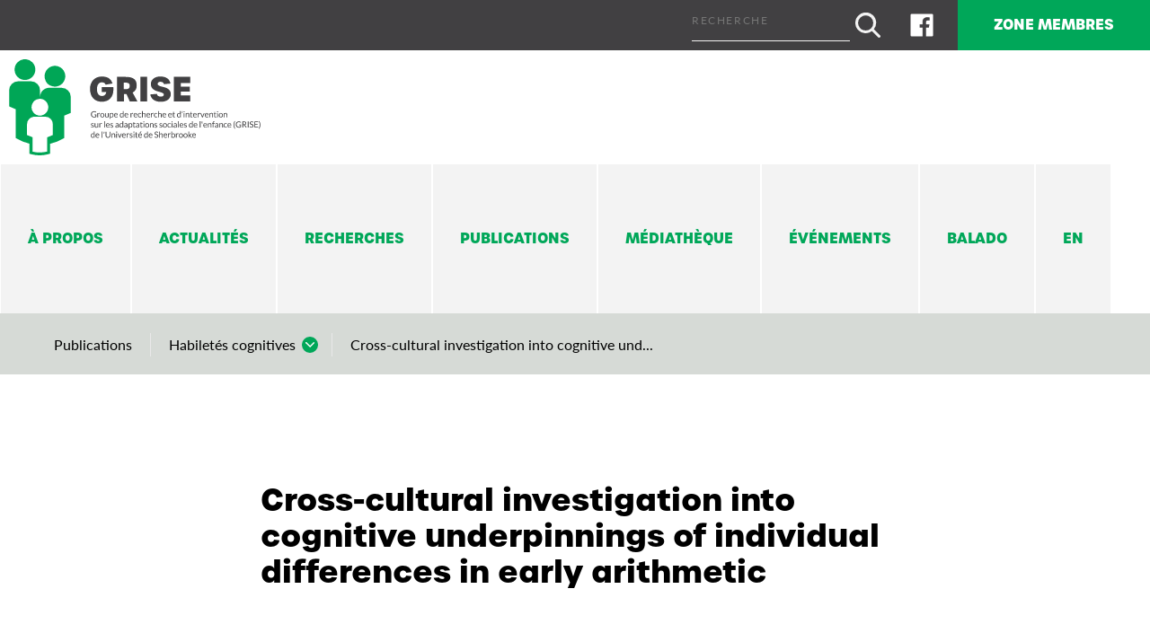

--- FILE ---
content_type: text/html; charset=UTF-8
request_url: https://grise.ca/publications/cross-cultural-investigation-into-cognitive-underpinnings-of-individual-differences-in-early-arithmetic/
body_size: 16481
content:
<!DOCTYPE html>
<html lang="fr-CA" class="" >
	<head>
		<meta charset="UTF-8" />
<script type="text/javascript">
/* <![CDATA[ */
var gform;gform||(document.addEventListener("gform_main_scripts_loaded",function(){gform.scriptsLoaded=!0}),document.addEventListener("gform/theme/scripts_loaded",function(){gform.themeScriptsLoaded=!0}),window.addEventListener("DOMContentLoaded",function(){gform.domLoaded=!0}),gform={domLoaded:!1,scriptsLoaded:!1,themeScriptsLoaded:!1,isFormEditor:()=>"function"==typeof InitializeEditor,callIfLoaded:function(o){return!(!gform.domLoaded||!gform.scriptsLoaded||!gform.themeScriptsLoaded&&!gform.isFormEditor()||(gform.isFormEditor()&&console.warn("The use of gform.initializeOnLoaded() is deprecated in the form editor context and will be removed in Gravity Forms 3.1."),o(),0))},initializeOnLoaded:function(o){gform.callIfLoaded(o)||(document.addEventListener("gform_main_scripts_loaded",()=>{gform.scriptsLoaded=!0,gform.callIfLoaded(o)}),document.addEventListener("gform/theme/scripts_loaded",()=>{gform.themeScriptsLoaded=!0,gform.callIfLoaded(o)}),window.addEventListener("DOMContentLoaded",()=>{gform.domLoaded=!0,gform.callIfLoaded(o)}))},hooks:{action:{},filter:{}},addAction:function(o,r,e,t){gform.addHook("action",o,r,e,t)},addFilter:function(o,r,e,t){gform.addHook("filter",o,r,e,t)},doAction:function(o){gform.doHook("action",o,arguments)},applyFilters:function(o){return gform.doHook("filter",o,arguments)},removeAction:function(o,r){gform.removeHook("action",o,r)},removeFilter:function(o,r,e){gform.removeHook("filter",o,r,e)},addHook:function(o,r,e,t,n){null==gform.hooks[o][r]&&(gform.hooks[o][r]=[]);var d=gform.hooks[o][r];null==n&&(n=r+"_"+d.length),gform.hooks[o][r].push({tag:n,callable:e,priority:t=null==t?10:t})},doHook:function(r,o,e){var t;if(e=Array.prototype.slice.call(e,1),null!=gform.hooks[r][o]&&((o=gform.hooks[r][o]).sort(function(o,r){return o.priority-r.priority}),o.forEach(function(o){"function"!=typeof(t=o.callable)&&(t=window[t]),"action"==r?t.apply(null,e):e[0]=t.apply(null,e)})),"filter"==r)return e[0]},removeHook:function(o,r,t,n){var e;null!=gform.hooks[o][r]&&(e=(e=gform.hooks[o][r]).filter(function(o,r,e){return!!(null!=n&&n!=o.tag||null!=t&&t!=o.priority)}),gform.hooks[o][r]=e)}});
/* ]]> */
</script>

		<base href="https://grise.ca/" />
		<meta name="viewport" content="width=device-width, initial-scale=1.0, maximum-scale=1.0" />
		
		<meta name='robots' content='index, follow, max-image-preview:large, max-snippet:-1, max-video-preview:-1' />

	<!-- This site is optimized with the Yoast SEO plugin v26.7 - https://yoast.com/wordpress/plugins/seo/ -->
	<title>Cross-cultural investigation into cognitive underpinnings of individual differences in early arithmetic &#8211; Grise</title>
<link data-rocket-preload as="style" href="https://fonts.googleapis.com/css?family=Lato%3A400%2C400i%2C700%2C700i%2C900%2C900i&#038;display=swap" rel="preload">
<link href="https://fonts.googleapis.com/css?family=Lato%3A400%2C400i%2C700%2C700i%2C900%2C900i&#038;display=swap" media="print" onload="this.media=&#039;all&#039;" rel="stylesheet">
<noscript data-wpr-hosted-gf-parameters=""><link rel="stylesheet" href="https://fonts.googleapis.com/css?family=Lato%3A400%2C400i%2C700%2C700i%2C900%2C900i&#038;display=swap"></noscript>
	<link rel="canonical" href="https://grise.ca/publications/cross-cultural-investigation-into-cognitive-underpinnings-of-individual-differences-in-early-arithmetic/" />
	<meta property="og:locale" content="fr_CA" />
	<meta property="og:type" content="article" />
	<meta property="og:title" content="Cross-cultural investigation into cognitive underpinnings of individual differences in early arithmetic &#8211; Grise" />
	<meta property="og:description" content="The present study evaluated 626 5–7-year-old children in the UK, China, Russia, and Kyrgyzstan on a cognitive test battery measuring: (1) general skills; (2) non-symbolic number sense; (3) symbolic number understanding; (4) simple arithmetic – operating with numbers; and (5) familiarity with numbers. Although most inter-population differences were small, 13% of the variance in arithmetic [&hellip;]" />
	<meta property="og:url" content="https://grise.ca/publications/cross-cultural-investigation-into-cognitive-underpinnings-of-individual-differences-in-early-arithmetic/" />
	<meta property="og:site_name" content="Grise" />
	<meta property="article:modified_time" content="2020-06-22T19:11:51+00:00" />
	<meta name="twitter:card" content="summary_large_image" />
	<meta name="twitter:label1" content="Estimation du temps de lecture" />
	<meta name="twitter:data1" content="1 minute" />
	<script type="application/ld+json" class="yoast-schema-graph">{"@context":"https://schema.org","@graph":[{"@type":"WebPage","@id":"https://grise.ca/publications/cross-cultural-investigation-into-cognitive-underpinnings-of-individual-differences-in-early-arithmetic/","url":"https://grise.ca/publications/cross-cultural-investigation-into-cognitive-underpinnings-of-individual-differences-in-early-arithmetic/","name":"Cross-cultural investigation into cognitive underpinnings of individual differences in early arithmetic &#8211; Grise","isPartOf":{"@id":"https://grise.ca/#website"},"datePublished":"2015-03-12T15:50:05+00:00","dateModified":"2020-06-22T19:11:51+00:00","breadcrumb":{"@id":"https://grise.ca/publications/cross-cultural-investigation-into-cognitive-underpinnings-of-individual-differences-in-early-arithmetic/#breadcrumb"},"inLanguage":"fr-CA","potentialAction":[{"@type":"ReadAction","target":["https://grise.ca/publications/cross-cultural-investigation-into-cognitive-underpinnings-of-individual-differences-in-early-arithmetic/"]}]},{"@type":"BreadcrumbList","@id":"https://grise.ca/publications/cross-cultural-investigation-into-cognitive-underpinnings-of-individual-differences-in-early-arithmetic/#breadcrumb","itemListElement":[{"@type":"ListItem","position":1,"name":"Accueil","item":"https://grise.ca/"},{"@type":"ListItem","position":2,"name":"Publications","item":"https://grise.ca/publications/"},{"@type":"ListItem","position":3,"name":"Cross-cultural investigation into cognitive underpinnings of individual differences in early arithmetic"}]},{"@type":"WebSite","@id":"https://grise.ca/#website","url":"https://grise.ca/","name":"Grise","description":"Groupe de recherche et d’intervention sur les adaptations sociales de l’enfance (GRISE) de l’Université de Sherbrooke","publisher":{"@id":"https://grise.ca/#organization"},"potentialAction":[{"@type":"SearchAction","target":{"@type":"EntryPoint","urlTemplate":"https://grise.ca/?s={search_term_string}"},"query-input":{"@type":"PropertyValueSpecification","valueRequired":true,"valueName":"search_term_string"}}],"inLanguage":"fr-CA"},{"@type":"Organization","@id":"https://grise.ca/#organization","name":"Grise","url":"https://grise.ca/","logo":{"@type":"ImageObject","inLanguage":"fr-CA","@id":"https://grise.ca/#/schema/logo/image/","url":"https://grise.ca/wp-content/uploads/2020/02/logo.svg","contentUrl":"https://grise.ca/wp-content/uploads/2020/02/logo.svg","width":290,"height":110,"caption":"Grise"},"image":{"@id":"https://grise.ca/#/schema/logo/image/"}}]}</script>
	<!-- / Yoast SEO plugin. -->


<link rel='dns-prefetch' href='//ajax.googleapis.com' />
<link rel='dns-prefetch' href='//maps.googleapis.com' />
<link rel='dns-prefetch' href='//fonts.googleapis.com' />
<link href='https://fonts.gstatic.com' crossorigin rel='preconnect' />
<link rel="alternate" title="oEmbed (JSON)" type="application/json+oembed" href="https://grise.ca/wp-json/oembed/1.0/embed?url=https%3A%2F%2Fgrise.ca%2Fpublications%2Fcross-cultural-investigation-into-cognitive-underpinnings-of-individual-differences-in-early-arithmetic%2F" />
<link rel="alternate" title="oEmbed (XML)" type="text/xml+oembed" href="https://grise.ca/wp-json/oembed/1.0/embed?url=https%3A%2F%2Fgrise.ca%2Fpublications%2Fcross-cultural-investigation-into-cognitive-underpinnings-of-individual-differences-in-early-arithmetic%2F&#038;format=xml" />
<style id='wp-img-auto-sizes-contain-inline-css' type='text/css'>
img:is([sizes=auto i],[sizes^="auto," i]){contain-intrinsic-size:3000px 1500px}
/*# sourceURL=wp-img-auto-sizes-contain-inline-css */
</style>
<link rel='stylesheet' id='wp-block-library-css' href='https://grise.ca/wp-includes/css/dist/block-library/style.min.css?ver=2a466b041ddbe4094da893d554b37343' type='text/css' media='all' />
<style id='global-styles-inline-css' type='text/css'>
:root{--wp--preset--aspect-ratio--square: 1;--wp--preset--aspect-ratio--4-3: 4/3;--wp--preset--aspect-ratio--3-4: 3/4;--wp--preset--aspect-ratio--3-2: 3/2;--wp--preset--aspect-ratio--2-3: 2/3;--wp--preset--aspect-ratio--16-9: 16/9;--wp--preset--aspect-ratio--9-16: 9/16;--wp--preset--color--black: #000000;--wp--preset--color--cyan-bluish-gray: #abb8c3;--wp--preset--color--white: #ffffff;--wp--preset--color--pale-pink: #f78da7;--wp--preset--color--vivid-red: #cf2e2e;--wp--preset--color--luminous-vivid-orange: #ff6900;--wp--preset--color--luminous-vivid-amber: #fcb900;--wp--preset--color--light-green-cyan: #7bdcb5;--wp--preset--color--vivid-green-cyan: #00d084;--wp--preset--color--pale-cyan-blue: #8ed1fc;--wp--preset--color--vivid-cyan-blue: #0693e3;--wp--preset--color--vivid-purple: #9b51e0;--wp--preset--gradient--vivid-cyan-blue-to-vivid-purple: linear-gradient(135deg,rgb(6,147,227) 0%,rgb(155,81,224) 100%);--wp--preset--gradient--light-green-cyan-to-vivid-green-cyan: linear-gradient(135deg,rgb(122,220,180) 0%,rgb(0,208,130) 100%);--wp--preset--gradient--luminous-vivid-amber-to-luminous-vivid-orange: linear-gradient(135deg,rgb(252,185,0) 0%,rgb(255,105,0) 100%);--wp--preset--gradient--luminous-vivid-orange-to-vivid-red: linear-gradient(135deg,rgb(255,105,0) 0%,rgb(207,46,46) 100%);--wp--preset--gradient--very-light-gray-to-cyan-bluish-gray: linear-gradient(135deg,rgb(238,238,238) 0%,rgb(169,184,195) 100%);--wp--preset--gradient--cool-to-warm-spectrum: linear-gradient(135deg,rgb(74,234,220) 0%,rgb(151,120,209) 20%,rgb(207,42,186) 40%,rgb(238,44,130) 60%,rgb(251,105,98) 80%,rgb(254,248,76) 100%);--wp--preset--gradient--blush-light-purple: linear-gradient(135deg,rgb(255,206,236) 0%,rgb(152,150,240) 100%);--wp--preset--gradient--blush-bordeaux: linear-gradient(135deg,rgb(254,205,165) 0%,rgb(254,45,45) 50%,rgb(107,0,62) 100%);--wp--preset--gradient--luminous-dusk: linear-gradient(135deg,rgb(255,203,112) 0%,rgb(199,81,192) 50%,rgb(65,88,208) 100%);--wp--preset--gradient--pale-ocean: linear-gradient(135deg,rgb(255,245,203) 0%,rgb(182,227,212) 50%,rgb(51,167,181) 100%);--wp--preset--gradient--electric-grass: linear-gradient(135deg,rgb(202,248,128) 0%,rgb(113,206,126) 100%);--wp--preset--gradient--midnight: linear-gradient(135deg,rgb(2,3,129) 0%,rgb(40,116,252) 100%);--wp--preset--font-size--small: 13px;--wp--preset--font-size--medium: 20px;--wp--preset--font-size--large: 36px;--wp--preset--font-size--x-large: 42px;--wp--preset--spacing--20: 0.44rem;--wp--preset--spacing--30: 0.67rem;--wp--preset--spacing--40: 1rem;--wp--preset--spacing--50: 1.5rem;--wp--preset--spacing--60: 2.25rem;--wp--preset--spacing--70: 3.38rem;--wp--preset--spacing--80: 5.06rem;--wp--preset--shadow--natural: 6px 6px 9px rgba(0, 0, 0, 0.2);--wp--preset--shadow--deep: 12px 12px 50px rgba(0, 0, 0, 0.4);--wp--preset--shadow--sharp: 6px 6px 0px rgba(0, 0, 0, 0.2);--wp--preset--shadow--outlined: 6px 6px 0px -3px rgb(255, 255, 255), 6px 6px rgb(0, 0, 0);--wp--preset--shadow--crisp: 6px 6px 0px rgb(0, 0, 0);}:where(.is-layout-flex){gap: 0.5em;}:where(.is-layout-grid){gap: 0.5em;}body .is-layout-flex{display: flex;}.is-layout-flex{flex-wrap: wrap;align-items: center;}.is-layout-flex > :is(*, div){margin: 0;}body .is-layout-grid{display: grid;}.is-layout-grid > :is(*, div){margin: 0;}:where(.wp-block-columns.is-layout-flex){gap: 2em;}:where(.wp-block-columns.is-layout-grid){gap: 2em;}:where(.wp-block-post-template.is-layout-flex){gap: 1.25em;}:where(.wp-block-post-template.is-layout-grid){gap: 1.25em;}.has-black-color{color: var(--wp--preset--color--black) !important;}.has-cyan-bluish-gray-color{color: var(--wp--preset--color--cyan-bluish-gray) !important;}.has-white-color{color: var(--wp--preset--color--white) !important;}.has-pale-pink-color{color: var(--wp--preset--color--pale-pink) !important;}.has-vivid-red-color{color: var(--wp--preset--color--vivid-red) !important;}.has-luminous-vivid-orange-color{color: var(--wp--preset--color--luminous-vivid-orange) !important;}.has-luminous-vivid-amber-color{color: var(--wp--preset--color--luminous-vivid-amber) !important;}.has-light-green-cyan-color{color: var(--wp--preset--color--light-green-cyan) !important;}.has-vivid-green-cyan-color{color: var(--wp--preset--color--vivid-green-cyan) !important;}.has-pale-cyan-blue-color{color: var(--wp--preset--color--pale-cyan-blue) !important;}.has-vivid-cyan-blue-color{color: var(--wp--preset--color--vivid-cyan-blue) !important;}.has-vivid-purple-color{color: var(--wp--preset--color--vivid-purple) !important;}.has-black-background-color{background-color: var(--wp--preset--color--black) !important;}.has-cyan-bluish-gray-background-color{background-color: var(--wp--preset--color--cyan-bluish-gray) !important;}.has-white-background-color{background-color: var(--wp--preset--color--white) !important;}.has-pale-pink-background-color{background-color: var(--wp--preset--color--pale-pink) !important;}.has-vivid-red-background-color{background-color: var(--wp--preset--color--vivid-red) !important;}.has-luminous-vivid-orange-background-color{background-color: var(--wp--preset--color--luminous-vivid-orange) !important;}.has-luminous-vivid-amber-background-color{background-color: var(--wp--preset--color--luminous-vivid-amber) !important;}.has-light-green-cyan-background-color{background-color: var(--wp--preset--color--light-green-cyan) !important;}.has-vivid-green-cyan-background-color{background-color: var(--wp--preset--color--vivid-green-cyan) !important;}.has-pale-cyan-blue-background-color{background-color: var(--wp--preset--color--pale-cyan-blue) !important;}.has-vivid-cyan-blue-background-color{background-color: var(--wp--preset--color--vivid-cyan-blue) !important;}.has-vivid-purple-background-color{background-color: var(--wp--preset--color--vivid-purple) !important;}.has-black-border-color{border-color: var(--wp--preset--color--black) !important;}.has-cyan-bluish-gray-border-color{border-color: var(--wp--preset--color--cyan-bluish-gray) !important;}.has-white-border-color{border-color: var(--wp--preset--color--white) !important;}.has-pale-pink-border-color{border-color: var(--wp--preset--color--pale-pink) !important;}.has-vivid-red-border-color{border-color: var(--wp--preset--color--vivid-red) !important;}.has-luminous-vivid-orange-border-color{border-color: var(--wp--preset--color--luminous-vivid-orange) !important;}.has-luminous-vivid-amber-border-color{border-color: var(--wp--preset--color--luminous-vivid-amber) !important;}.has-light-green-cyan-border-color{border-color: var(--wp--preset--color--light-green-cyan) !important;}.has-vivid-green-cyan-border-color{border-color: var(--wp--preset--color--vivid-green-cyan) !important;}.has-pale-cyan-blue-border-color{border-color: var(--wp--preset--color--pale-cyan-blue) !important;}.has-vivid-cyan-blue-border-color{border-color: var(--wp--preset--color--vivid-cyan-blue) !important;}.has-vivid-purple-border-color{border-color: var(--wp--preset--color--vivid-purple) !important;}.has-vivid-cyan-blue-to-vivid-purple-gradient-background{background: var(--wp--preset--gradient--vivid-cyan-blue-to-vivid-purple) !important;}.has-light-green-cyan-to-vivid-green-cyan-gradient-background{background: var(--wp--preset--gradient--light-green-cyan-to-vivid-green-cyan) !important;}.has-luminous-vivid-amber-to-luminous-vivid-orange-gradient-background{background: var(--wp--preset--gradient--luminous-vivid-amber-to-luminous-vivid-orange) !important;}.has-luminous-vivid-orange-to-vivid-red-gradient-background{background: var(--wp--preset--gradient--luminous-vivid-orange-to-vivid-red) !important;}.has-very-light-gray-to-cyan-bluish-gray-gradient-background{background: var(--wp--preset--gradient--very-light-gray-to-cyan-bluish-gray) !important;}.has-cool-to-warm-spectrum-gradient-background{background: var(--wp--preset--gradient--cool-to-warm-spectrum) !important;}.has-blush-light-purple-gradient-background{background: var(--wp--preset--gradient--blush-light-purple) !important;}.has-blush-bordeaux-gradient-background{background: var(--wp--preset--gradient--blush-bordeaux) !important;}.has-luminous-dusk-gradient-background{background: var(--wp--preset--gradient--luminous-dusk) !important;}.has-pale-ocean-gradient-background{background: var(--wp--preset--gradient--pale-ocean) !important;}.has-electric-grass-gradient-background{background: var(--wp--preset--gradient--electric-grass) !important;}.has-midnight-gradient-background{background: var(--wp--preset--gradient--midnight) !important;}.has-small-font-size{font-size: var(--wp--preset--font-size--small) !important;}.has-medium-font-size{font-size: var(--wp--preset--font-size--medium) !important;}.has-large-font-size{font-size: var(--wp--preset--font-size--large) !important;}.has-x-large-font-size{font-size: var(--wp--preset--font-size--x-large) !important;}
/*# sourceURL=global-styles-inline-css */
</style>

<style id='classic-theme-styles-inline-css' type='text/css'>
/*! This file is auto-generated */
.wp-block-button__link{color:#fff;background-color:#32373c;border-radius:9999px;box-shadow:none;text-decoration:none;padding:calc(.667em + 2px) calc(1.333em + 2px);font-size:1.125em}.wp-block-file__button{background:#32373c;color:#fff;text-decoration:none}
/*# sourceURL=/wp-includes/css/classic-themes.min.css */
</style>

<link data-minify="1" rel='stylesheet' id='parent-style-css' href='https://grise.ca/wp-content/cache/min/1/wp-content/themes/cake_base/style.css?ver=1756138554' type='text/css' media='all' />
<link data-minify="1" rel='stylesheet' id='child-style-css' href='https://grise.ca/wp-content/cache/min/1/wp-content/themes/grise/style.css?ver=1756138554' type='text/css' media='all' />
<link data-minify="1" rel='stylesheet' id='cake_color-css' href='https://grise.ca/wp-content/cache/min/1/wp-content/themes/cake_base/cake_color.css?ver=1756138554' type='text/css' media='all' />
<link rel='stylesheet' id='__EPYT__style-css' href='https://grise.ca/wp-content/plugins/youtube-embed-plus/styles/ytprefs.min.css?ver=14.2.4' type='text/css' media='all' />
<style id='__EPYT__style-inline-css' type='text/css'>

                .epyt-gallery-thumb {
                        width: 33.333%;
                }
                
/*# sourceURL=__EPYT__style-inline-css */
</style>
<script type="text/javascript" id="wpml-cookie-js-extra">
/* <![CDATA[ */
var wpml_cookies = {"wp-wpml_current_language":{"value":"fr","expires":1,"path":"/"}};
var wpml_cookies = {"wp-wpml_current_language":{"value":"fr","expires":1,"path":"/"}};
//# sourceURL=wpml-cookie-js-extra
/* ]]> */
</script>
<script type="text/javascript" src="https://grise.ca/wp-content/plugins/sitepress-multilingual-cms/res/js/cookies/language-cookie.js?ver=486900" id="wpml-cookie-js" defer="defer" data-wp-strategy="defer"></script>
<script type="text/javascript" src="https://grise.ca/wp-content/plugins/svg-support/vendor/DOMPurify/DOMPurify.min.js?ver=2.5.8" id="bodhi-dompurify-library-js"></script>
<script type="text/javascript" src="//ajax.googleapis.com/ajax/libs/jquery/2.1.4/jquery.min.js?ver=2.1.4" id="jquery-js"></script>
<script type="text/javascript" id="bodhi_svg_inline-js-extra">
/* <![CDATA[ */
var svgSettings = {"skipNested":""};
//# sourceURL=bodhi_svg_inline-js-extra
/* ]]> */
</script>
<script type="text/javascript" src="https://grise.ca/wp-content/plugins/svg-support/js/min/svgs-inline-min.js" id="bodhi_svg_inline-js"></script>
<script type="text/javascript" id="bodhi_svg_inline-js-after">
/* <![CDATA[ */
cssTarget={"Bodhi":"img.size-svg","ForceInlineSVG":"size-svg"};ForceInlineSVGActive="false";frontSanitizationEnabled="on";
//# sourceURL=bodhi_svg_inline-js-after
/* ]]> */
</script>
<script type="text/javascript" id="__ytprefs__-js-extra">
/* <![CDATA[ */
var _EPYT_ = {"ajaxurl":"https://grise.ca/wp-admin/admin-ajax.php","security":"750389e4f5","gallery_scrolloffset":"20","eppathtoscripts":"https://grise.ca/wp-content/plugins/youtube-embed-plus/scripts/","eppath":"https://grise.ca/wp-content/plugins/youtube-embed-plus/","epresponsiveselector":"[\"iframe.__youtube_prefs__\"]","epdovol":"1","version":"14.2.4","evselector":"iframe.__youtube_prefs__[src], iframe[src*=\"youtube.com/embed/\"], iframe[src*=\"youtube-nocookie.com/embed/\"]","ajax_compat":"","maxres_facade":"eager","ytapi_load":"light","pause_others":"","stopMobileBuffer":"1","facade_mode":"","not_live_on_channel":""};
//# sourceURL=__ytprefs__-js-extra
/* ]]> */
</script>
<script type="text/javascript" src="https://grise.ca/wp-content/plugins/youtube-embed-plus/scripts/ytprefs.min.js?ver=14.2.4" id="__ytprefs__-js"></script>
<link rel="https://api.w.org/" href="https://grise.ca/wp-json/" /><link rel='shortlink' href='https://grise.ca/?p=397' />
<meta name="generator" content="WPML ver:4.8.6 stt:1,4;" />
<style>:root {
			--lazy-loader-animation-duration: 300ms;
		}
		  
		.lazyload {
	display: block;
}

.lazyload,
        .lazyloading {
			opacity: 0;
		}


		.lazyloaded {
			opacity: 1;
			transition: opacity 300ms;
			transition: opacity var(--lazy-loader-animation-duration);
		}</style><noscript><style>.lazyload { display: none; } .lazyload[class*="lazy-loader-background-element-"] { display: block; opacity: 1; }</style></noscript>
<link rel="alternate" type="application/rss+xml" title="Flux RSS du podcast" href="https://grise.ca/feed/podcast" />

<link rel="icon" href="https://grise.ca/wp-content/uploads/2020/08/cropped-grise_favicon-32x32.png" sizes="32x32" />
<link rel="icon" href="https://grise.ca/wp-content/uploads/2020/08/cropped-grise_favicon-192x192.png" sizes="192x192" />
<link rel="apple-touch-icon" href="https://grise.ca/wp-content/uploads/2020/08/cropped-grise_favicon-180x180.png" />
<meta name="msapplication-TileImage" content="https://grise.ca/wp-content/uploads/2020/08/cropped-grise_favicon-270x270.png" />
	
	<meta name="generator" content="WP Rocket 3.20.3" data-wpr-features="wpr_minify_css wpr_desktop" /></head>
<body class="wp-singular cake_publications-template-default single single-cake_publications postid-397 wp-theme-cake_base wp-child-theme-grise cross-cultural-investigation-into-cognitive-underpinnings-of-individual-differences-in-early-arithmetic fr">
	<input type="checkbox" class="toggle c-mobile__in" id="mobile-in"/>
	<div data-rocket-location-hash="41282cddc204c8b4a742aa88cbf1f82d" class="c-mobile__pan bkg-vert blanc">
		<label for="mobile-in" class="c-mobile__close h4">×</label>
		<nav class="c-mobile__nav l-btn box pad-vertical-x2"><ul id="menu-principal" class="c-mobile__menu"><li id="menu-item-683" class="menu-item menu-item-type-post_type menu-item-object-page menu-item-683"><a href="https://grise.ca/a-propos/">À propos</a></li><li id="menu-item-681" class="menu-item menu-item-type-post_type_archive menu-item-object-cake_actualites menu-item-681"><a href="https://grise.ca/actualites/">Actualités</a></li><li id="menu-item-679" class="menu-item menu-item-type-post_type_archive menu-item-object-cake_projets menu-item-has-children menu-item-679"><a href="https://grise.ca/projets/">Recherches</a><ul class="sub-menu"><li id="menu-item-895" class="menu-item menu-item-type-taxonomy menu-item-object-cake_projets_etats menu-item-895"><a href="https://grise.ca/projets-etats/en-cours/">En cours</a></li><li id="menu-item-896" class="menu-item menu-item-type-taxonomy menu-item-object-cake_projets_etats menu-item-896"><a href="https://grise.ca/projets-etats/termine/">Terminées</a></li></ul></li><li id="menu-item-680" class="menu-item menu-item-type-post_type_archive menu-item-object-cake_publications menu-item-680"><a href="https://grise.ca/publications/">Publications</a></li><li id="menu-item-682" class="menu-item menu-item-type-post_type menu-item-object-page menu-item-682"><a href="https://grise.ca/mediatheque/">Médiathèque</a></li><li id="menu-item-6149" class="menu-item menu-item-type-post_type menu-item-object-page menu-item-6149"><a href="https://grise.ca/evenements/">Événements</a></li><li id="menu-item-2670" class="menu-item menu-item-type-custom menu-item-object-custom menu-item-2670"><a target="_blank" href="https://adaptation-1.castos.com/">Balado</a></li><li id="menu-item-5154" class="menu-item menu-item-type-custom menu-item-object-custom menu-item-5154"><a href="https://grise.ca/en/">En</a></li></ul></nav>	</div>
	<header data-rocket-location-hash="e00207f7c59426a4c824ecf09b0288ba" class="c-header">
				<div data-rocket-location-hash="b0ea9bf1c6708560436f9bd4751f8a91" class="c-header__utility flex wrap justify-end no-grow bkg-gris-fonce gris-pale">				
			<div data-rocket-location-hash="df156e00e9ad430518a83a0f9f93a71f" class="grid">
				
<form role="search" method="get" class="l-s mauve small" action="https://grise.ca/">
	<input type="search" id="696cdec861692" class="l-input__search input align-middle margin-bottom-half" placeholder="Recherche" 
	  value="" name="s" />
	<button type="submit" class="l-svg__search l-btn__search align-middle"><span><img width="20" height="19" src="https://grise.ca/wp-content/uploads/2020/02/recherche.svg" class="attachment-svg size-svg" alt="Recherche" decoding="async" /></span></button>
</form>
			</div>
			<nav class="c-connect__nav grid urbane caps bold"><ul id="menu-connection" class="c-connect__menu"><li id="menu-item-2907" class="menu-item menu-item-type-post_type menu-item-object-cake_social menu-item-2907"><a target="_blank" href="https://www.facebook.com/legrise" title="Facebook"><span class="l-svg__social"><span><noscript><img width="1024" height="1024" src="https://grise.ca/wp-content/uploads/2020/02/facebook-icon-png-774.png" class="attachment-svg size-svg wp-post-image" alt="Facebook" decoding="async" fetchpriority="high" srcset="https://grise.ca/wp-content/uploads/2020/02/facebook-icon-png-774.png 1024w, https://grise.ca/wp-content/uploads/2020/02/facebook-icon-png-774-300x300.png 300w, https://grise.ca/wp-content/uploads/2020/02/facebook-icon-png-774-150x150.png 150w, https://grise.ca/wp-content/uploads/2020/02/facebook-icon-png-774-768x768.png 768w, https://grise.ca/wp-content/uploads/2020/02/facebook-icon-png-774-1000x1000.png 1000w" sizes="(max-width: 1024px) 100vw, 1024px"></noscript><img width="1024" height="1024" src="data:image/svg+xml,%3Csvg%20xmlns%3D%22http%3A%2F%2Fwww.w3.org%2F2000%2Fsvg%22%20viewBox%3D%220%200%201024%201024%22%3E%3C%2Fsvg%3E" class="attachment-svg size-svg wp-post-image lazyload" alt="Facebook" decoding="async" fetchpriority="high" srcset="data:image/svg+xml,%3Csvg%20xmlns%3D%22http%3A%2F%2Fwww.w3.org%2F2000%2Fsvg%22%20viewBox%3D%220%200%201024%201024%22%3E%3C%2Fsvg%3E 1024w" sizes="(max-width: 1024px) 100vw, 1024px" data-srcset="https://grise.ca/wp-content/uploads/2020/02/facebook-icon-png-774.png 1024w, https://grise.ca/wp-content/uploads/2020/02/facebook-icon-png-774-300x300.png 300w, https://grise.ca/wp-content/uploads/2020/02/facebook-icon-png-774-150x150.png 150w, https://grise.ca/wp-content/uploads/2020/02/facebook-icon-png-774-768x768.png 768w, https://grise.ca/wp-content/uploads/2020/02/facebook-icon-png-774-1000x1000.png 1000w" data-src="https://grise.ca/wp-content/uploads/2020/02/facebook-icon-png-774.png"></span></span></a></li><li id="menu-item-4849" class="menu-item menu-item-type-post_type menu-item-object-page menu-item-has-children menu-item-4849"><a href="https://grise.ca/membres-chercheurs/">Zone membres</a><ul class="sub-menu"><li id="menu-item-2056" class="menu-item menu-item-type-post_type menu-item-object-page menu-item-2056"><a href="https://grise.ca/membres-chercheurs/">Zone membres chercheurs</a></li><li id="menu-item-2057" class="menu-item menu-item-type-post_type menu-item-object-page menu-item-2057"><a href="https://grise.ca/membres-etudiants/">Zone membres étudiants</a></li></ul></li></ul></nav>
		</div>
		<div data-rocket-location-hash="cc2043b2820decb7392a1f5158a4b0ae" class="c-header__main flex wrap justify-between no-grow">				
			<div data-rocket-location-hash="589c3bc3b4463597554d53df88dc3444" class="c-header__logo grid center box-half self-center">
				<a href="https://grise.ca/" title="Grise" class="l-svg__logo inline-block">
					<span><img width="290" height="110" src="https://grise.ca/wp-content/uploads/2020/02/logo.svg" class="attachment-svg size-svg" alt="GRISE" decoding="async" /></span>
				</a>
			</div>
			<div data-rocket-location-hash="c472ad4f07e43e839832334298f54675" class="c-header__mobile hidden">
				<label for="mobile-in" class="c-mobile__lbl inline-block box h3 vert">☰</label>
			</div>
			<div data-rocket-location-hash="d3961b2b4cd47bf4489f8354b6f741eb" class="c-header__menu grid">
				<nav class="c-main__nav urbane caps bold"><ul id="menu-principal-1" class="c-main__menu"><li class="menu-item menu-item-type-post_type menu-item-object-page menu-item-683"><a href="https://grise.ca/a-propos/">À propos</a></li><li class="menu-item menu-item-type-post_type_archive menu-item-object-cake_actualites menu-item-681"><a href="https://grise.ca/actualites/">Actualités</a></li><li class="menu-item menu-item-type-post_type_archive menu-item-object-cake_projets menu-item-has-children menu-item-679"><a href="https://grise.ca/projets/">Recherches</a><ul class="sub-menu"><li class="menu-item menu-item-type-taxonomy menu-item-object-cake_projets_etats menu-item-895"><a href="https://grise.ca/projets-etats/en-cours/">En cours</a></li><li class="menu-item menu-item-type-taxonomy menu-item-object-cake_projets_etats menu-item-896"><a href="https://grise.ca/projets-etats/termine/">Terminées</a></li></ul></li><li class="menu-item menu-item-type-post_type_archive menu-item-object-cake_publications menu-item-680"><a href="https://grise.ca/publications/">Publications</a></li><li class="menu-item menu-item-type-post_type menu-item-object-page menu-item-682"><a href="https://grise.ca/mediatheque/">Médiathèque</a></li><li class="menu-item menu-item-type-post_type menu-item-object-page menu-item-6149"><a href="https://grise.ca/evenements/">Événements</a></li><li class="menu-item menu-item-type-custom menu-item-object-custom menu-item-2670"><a target="_blank" href="https://adaptation-1.castos.com/">Balado</a></li><li class="menu-item menu-item-type-custom menu-item-object-custom menu-item-5154"><a href="https://grise.ca/en/">En</a></li></ul></nav>			</div>
		</div>
	</header>
	<div data-rocket-location-hash="751e7a33f6a4dba574176a0f186fa8c4" class="table wrapper">
		<main data-rocket-location-hash="5cdcdb4e180219fa750da761d366a2f4" class="c-main row expand"><section data-rocket-location-hash="47e086c0096ba2576df271152ec80b9b" class="l-bc__sct">
	<div class="big-container box">
		<nav><ul class="l-bc"><li class="l-bc__items"><a href="https://grise.ca/publications/" title="Publications" class="">Publications</a></li><li class="l-bc__items li-bc__parent"><a href="https://grise.ca/publications/recherche/themes/habiletes-cognitives" title="Habiletés cognitives" class="">Habiletés cognitives</a><ul class="l-bc__submenu"><li class="l-bc__items"><a href="https://grise.ca/publications/recherche/themes/adaptation" title="Adaptation" class="">Adaptation</a></li><li class="l-bc__items"><a href="https://grise.ca/publications/recherche/themes/anorexie-mentale" title="Anorexie mentale" class="">Anorexie mentale</a></li><li class="l-bc__items"><a href="https://grise.ca/publications/recherche/themes/attachement" title="Attachement" class="">Attachement</a></li><li class="l-bc__items"><a href="https://grise.ca/publications/recherche/themes/attitudes-et-comportements-alimentaires" title="Attitudes et comportements alimentaires" class="">Attitudes et comportements alimentaires</a></li><li class="l-bc__items"><a href="https://grise.ca/publications/recherche/themes/comportements-problematiques" title="Comportements problématiques" class="">Comportements problématiques</a></li><li class="l-bc__items"><a href="https://grise.ca/publications/recherche/themes/deficience-intellectuelle" title="Déficience intellectuelle" class="">Déficience intellectuelle</a></li><li class="l-bc__items"><a href="https://grise.ca/publications/recherche/themes/delinquance" title="Délinquance" class="">Délinquance</a></li><li class="l-bc__items"><a href="https://grise.ca/publications/recherche/themes/dependance" title="Dépendance" class="">Dépendance</a></li><li class="l-bc__items"><a href="https://grise.ca/publications/recherche/themes/difference-sexe-genre" title="Différence sexe/genre" class="">Différence sexe/genre</a></li><li class="l-bc__items"><a href="https://grise.ca/publications/recherche/themes/discrimination" title="Discrimination" class="">Discrimination</a></li><li class="l-bc__items"><a href="https://grise.ca/publications/recherche/themes/implantation-et-evaluation-de-programmes" title="Implantation et évaluation de programmes" class="">Implantation et évaluation de programmes</a></li><li class="l-bc__items"><a href="https://grise.ca/publications/recherche/themes/litteracie" title="Littératie" class="">Littératie</a></li><li class="l-bc__items"><a href="https://grise.ca/publications/recherche/themes/maltraitance" title="Maltraitance" class="">Maltraitance</a></li><li class="l-bc__items"><a href="https://grise.ca/publications/recherche/themes/placement" title="Placement" class="">Placement</a></li><li class="l-bc__items"><a href="https://grise.ca/publications/recherche/themes/pratiques-parentales" title="Pratiques parentales" class="">Pratiques parentales</a></li><li class="l-bc__items"><a href="https://grise.ca/publications/recherche/themes/preparation-scolaire" title="Préparation scolaire" class="">Préparation scolaire</a></li><li class="l-bc__items"><a href="https://grise.ca/publications/recherche/themes/readaptation" title="Réadaptation" class="">Réadaptation</a></li><li class="l-bc__items"><a href="https://grise.ca/publications/recherche/themes/reintegration-scolaire" title="Réintégration scolaire" class="">Réintégration scolaire</a></li><li class="l-bc__items"><a href="https://grise.ca/publications/recherche/themes/sante-mentale" title="Santé mentale" class="">Santé mentale</a></li><li class="l-bc__items"><a href="https://grise.ca/publications/recherche/themes/services" title="Services" class="">Services</a></li><li class="l-bc__items"><a href="https://grise.ca/publications/recherche/themes/stigmatisation" title="Stigmatisation" class="">Stigmatisation</a></li><li class="l-bc__items"><a href="https://grise.ca/publications/recherche/themes/trajectoires" title="Trajectoires" class="">Trajectoires</a></li><li class="l-bc__items"><a href="https://grise.ca/publications/recherche/themes/trauma" title="Trauma" class="">Trauma</a></li><li class="l-bc__items"><a href="https://grise.ca/publications/recherche/themes/trouble-du-spectre-de-lautisme" title="Trouble du spectre de l’autisme" class="">Trouble du spectre de l’autisme</a></li><li class="l-bc__items"><a href="https://grise.ca/publications/recherche/themes/troubles-de-comportement" title="Troubles de comportement" class="">Troubles de comportement</a></li><li class="l-bc__items"><a href="https://grise.ca/publications/recherche/themes/troubles-de-personnalite" title="Troubles de la personnalité" class="">Troubles de la personnalité</a></li><li class="l-bc__items"><a href="https://grise.ca/publications/recherche/themes/troubles-interiorises" title="Troubles intériorisés" class="">Troubles intériorisés</a></li><li class="l-bc__items"><a href="https://grise.ca/publications/recherche/themes/victimisation" title="Victimisation" class="">Victimisation</a></li><li class="l-bc__items"><a href="https://grise.ca/publications/recherche/themes/violence" title="Violence" class="">Violence</a></li><li class="l-bc__items"><a href="https://grise.ca/publications/recherche/themes/violence-sexuelle" title="Violence sexuelle" class="">Violence sexuelle</a></li></ul></li><li class="l-bc__items focus">Cross-cultural investigation into cognitive und...</li></ul></nav>	</div>
</section>
	<section data-rocket-location-hash="e01cdd809251ed164879c38399b96861" class="l-publicationsl-sgl container box pad-vertical-x2">
								<header class="l-publications__sct box-x4">
				<h1 class="l-publications__tlt">Cross-cultural investigation into cognitive underpinnings of individual differences in early arithmetic</h1>	
			</header>
			<section class="">
														
					<div class="flex wrap justify-start no-grow items-center pad-bottom">
						<div class="grid pad-right-quart h5">Année&nbsp;:</div>
						<div class="grid"><a href="https://grise.ca/publications-annees/2014/" rel="tag">2014</a></div>
					</div>
					<hr />
								
			</section>
			<section class="">
									<h5>Référence</h5>
					<p>Rodic M, Zhou X, Tikhomirova T, Wei W, Malykh S, Ismatulina V, Sabirova E, Davidova Y, Tosto M, Lemelin J-P, Kovas Y. (2014). Cross-cultural investigation into cognitive underpinnings of individual differences in early arithmetic. Developmental Science. 18(1): 165-174.</p>
					<hr />
				
				<h5>Résumé</h5>
				<p>The present study evaluated 626 5–7-year-old children in the UK, China, Russia, and Kyrgyzstan on a cognitive test battery measuring: (1) general skills; (2) non-symbolic number sense; (3) symbolic number understanding; (4) simple arithmetic – operating with numbers; and (5) familiarity with numbers. Although most inter-population differences were small, 13% of the variance in arithmetic skills could be explained by the sample, replicating the pattern, previously found with older children in PISA. Furthermore, the same cognitive skills were related to early arithmetic in these diverse populations. Only understanding of symbolic number explained variation in mathematical performance in all samples. We discuss the results in terms of potential influences of socio-demographic, linguistic and genetic factors on individual differences in mathematics.</p>
				<hr />
														<h5>DOI</h5>
					<p><a href="http://dx.doi.org/10.1111/desc.12204" title="http://dx.doi.org/10.1111/desc.12204" target="_blank" rel="tag">
						http://dx.doi.org/10.1111/desc.12204					</a></p>
					<hr />
							</section>
			<footer class="l-publications__foot right">
				<a href="https://grise.ca/publications/" title="Voir les publications" class="l-btn__vert inline-block">
					Voir les publications				</a>
			</footer>
			</section>
	
		</main>
		<footer data-rocket-location-hash="39a685deea94c257aadb862d9eb0270e" class="c-footer row">
			
				<div data-rocket-location-hash="830e733281036365c1ff3a08cf163521" class="l-banner l-contact blanc bkg-cover no-repeat center-center" style="--bkg:url(https://grise.ca/wp-content/uploads/2020/02/img_footer_contact-1440x638.jpg);">
		<div class="big-container flex wrap pad-vertical-x4">
			<div class="grid-50 box">
				<h2>Contactez-nous</h2>
				<p>Pour toute question ou demande d’information, veuillez nous écrire en remplissant les champs du formulaire.</p>			</div>
			<div class="grid-50 box">
				
                <div class='gf_browser_unknown gform_wrapper gform_legacy_markup_wrapper gform-theme--no-framework l-form_wrapper' data-form-theme='legacy' data-form-index='0' id='gform_wrapper_1' ><div id='gf_1' class='gform_anchor' tabindex='-1'></div><form method='post' enctype='multipart/form-data' target='gform_ajax_frame_1' id='gform_1' class='l-form' action='/publications/cross-cultural-investigation-into-cognitive-underpinnings-of-individual-differences-in-early-arithmetic/#gf_1' data-formid='1' novalidate>
                        <div class='gform-body gform_body'><ul id='gform_fields_1' class='gform_fields top_label form_sublabel_below description_below validation_below'><li id="field_1_4" class="gfield gfield--type-honeypot gform_validation_container field_sublabel_below gfield--has-description field_description_below field_validation_below gfield_visibility_visible"  ><label class='gfield_label gform-field-label' for='input_1_4'>Email</label><div class='ginput_container'><input name='input_4' id='input_1_4' type='text' value='' autocomplete='new-password'/></div><div class='gfield_description' id='gfield_description_1_4'>Ce champ n’est utilisé qu’à des fins de validation et devrait rester inchangé.</div></li><li id="field_1_1" class="gfield gfield--type-name gfield_contains_required field_sublabel_below gfield--no-description field_description_below hidden_label field_validation_below gfield_visibility_visible"  ><label class='gfield_label gform-field-label gfield_label_before_complex' >Nom<span class="gfield_required"><span class="gfield_required gfield_required_asterisk">*</span></span></label><div class='ginput_complex ginput_container ginput_container--name no_prefix has_first_name no_middle_name has_last_name no_suffix gf_name_has_2 ginput_container_name gform-grid-row' id='input_1_1'>
                            
                            <span id='input_1_1_3_container' class='name_first gform-grid-col gform-grid-col--size-auto' >
                                                    <input type='text' name='input_1.3' id='input_1_1_3' value=''   aria-required='true'   placeholder='Prénom *'  />
                                                    <label for='input_1_1_3' class='gform-field-label gform-field-label--type-sub '>Prénom</label>
                                                </span>
                            
                            <span id='input_1_1_6_container' class='name_last gform-grid-col gform-grid-col--size-auto' >
                                                    <input type='text' name='input_1.6' id='input_1_1_6' value=''   aria-required='true'   placeholder='Nom *'  />
                                                    <label for='input_1_1_6' class='gform-field-label gform-field-label--type-sub '>Nom</label>
                                                </span>
                            
                        </div></li><li id="field_1_2" class="gfield gfield--type-email gfield_contains_required field_sublabel_below gfield--no-description field_description_below hidden_label field_validation_below gfield_visibility_visible"  ><label class='gfield_label gform-field-label' for='input_1_2'>Courriel<span class="gfield_required"><span class="gfield_required gfield_required_asterisk">*</span></span></label><div class='ginput_container ginput_container_email'>
                            <input name='input_2' id='input_1_2' type='email' value='' class='medium'   placeholder='Courriel *' aria-required="true" aria-invalid="false"  />
                        </div></li><li id="field_1_3" class="gfield gfield--type-textarea field_sublabel_below gfield--no-description field_description_below hidden_label field_validation_below gfield_visibility_visible"  ><label class='gfield_label gform-field-label' for='input_1_3'>Votre message</label><div class='ginput_container ginput_container_textarea'><textarea name='input_3' id='input_1_3' class='textarea medium'    placeholder='Message'  aria-invalid="false"   rows='10' cols='50'></textarea></div></li></ul></div>
        <div class='gform-footer gform_footer top_label'> <button class="l-btn gform_button" id="gform_submit_button_1"><span>Envoyer<span class="l-btn__rond margin-left-half align-middle"><span class="l-svg__left inline-block margin-left"><span><?xml version="1.0" encoding="utf-8"?><svg xmlns="http://www.w3.org/2000/svg" viewBox="0 0 22.9 21.3" width="22.9" height="21.3"><path d="M17.1 9l-6.4-6.4a1.45 1.45 0 0 1 0-2.1 1.45 1.45 0 0 1 2.1 0l10.1 10.1-10.3 10.25a1.45 1.45 0 0 1-2.1 0 1.57 1.57 0 0 1 0-2.2L17.2 12H1.5a1.5 1.5 0 0 1 0-3z"/></svg></span></span></span></span></button> <input type='hidden' name='gform_ajax' value='form_id=1&amp;title=&amp;description=&amp;tabindex=0&amp;theme=legacy&amp;styles=[]&amp;hash=b5767ee912ddb9422a139815e1c97695' />
            <input type='hidden' class='gform_hidden' name='gform_submission_method' data-js='gform_submission_method_1' value='iframe' />
            <input type='hidden' class='gform_hidden' name='gform_theme' data-js='gform_theme_1' id='gform_theme_1' value='legacy' />
            <input type='hidden' class='gform_hidden' name='gform_style_settings' data-js='gform_style_settings_1' id='gform_style_settings_1' value='[]' />
            <input type='hidden' class='gform_hidden' name='is_submit_1' value='1' />
            <input type='hidden' class='gform_hidden' name='gform_submit' value='1' />
            
            <input type='hidden' class='gform_hidden' name='gform_unique_id' value='' />
            <input type='hidden' class='gform_hidden' name='state_1' value='WyJbXSIsImM4NWQ1ZDZhNzhhNGVlMDg3NTgzNzhkMzNhM2Q1MGJjIl0=' />
            <input type='hidden' autocomplete='off' class='gform_hidden' name='gform_target_page_number_1' id='gform_target_page_number_1' value='0' />
            <input type='hidden' autocomplete='off' class='gform_hidden' name='gform_source_page_number_1' id='gform_source_page_number_1' value='1' />
            <input type='hidden' name='gform_field_values' value='' />
            
        </div>
                        <p style="display: none !important;" class="akismet-fields-container" data-prefix="ak_"><label>&#916;<textarea name="ak_hp_textarea" cols="45" rows="8" maxlength="100"></textarea></label><input type="hidden" id="ak_js_1" name="ak_js" value="235"/><script>document.getElementById( "ak_js_1" ).setAttribute( "value", ( new Date() ).getTime() );</script></p></form>
                        </div>
		                <iframe style='display:none;width:0px;height:0px;' src='about:blank' name='gform_ajax_frame_1' id='gform_ajax_frame_1' title='Cette iframe contient la logique nécessaire pour manipuler Gravity Forms avec AJAX'></iframe>
		                <script type="text/javascript">
/* <![CDATA[ */
 gform.initializeOnLoaded( function() {gformInitSpinner( 1, 'https://grise.ca/wp-content/plugins/gravityforms/images/spinner.svg', true );jQuery('#gform_ajax_frame_1').on('load',function(){var contents = jQuery(this).contents().find('*').html();var is_postback = contents.indexOf('GF_AJAX_POSTBACK') >= 0;if(!is_postback){return;}var form_content = jQuery(this).contents().find('#gform_wrapper_1');var is_confirmation = jQuery(this).contents().find('#gform_confirmation_wrapper_1').length > 0;var is_redirect = contents.indexOf('gformRedirect(){') >= 0;var is_form = form_content.length > 0 && ! is_redirect && ! is_confirmation;var mt = parseInt(jQuery('html').css('margin-top'), 10) + parseInt(jQuery('body').css('margin-top'), 10) + 100;if(is_form){jQuery('#gform_wrapper_1').html(form_content.html());if(form_content.hasClass('gform_validation_error')){jQuery('#gform_wrapper_1').addClass('gform_validation_error');} else {jQuery('#gform_wrapper_1').removeClass('gform_validation_error');}setTimeout( function() { /* delay the scroll by 50 milliseconds to fix a bug in chrome */ jQuery(document).scrollTop(jQuery('#gform_wrapper_1').offset().top - mt); }, 50 );if(window['gformInitDatepicker']) {gformInitDatepicker();}if(window['gformInitPriceFields']) {gformInitPriceFields();}var current_page = jQuery('#gform_source_page_number_1').val();gformInitSpinner( 1, 'https://grise.ca/wp-content/plugins/gravityforms/images/spinner.svg', true );jQuery(document).trigger('gform_page_loaded', [1, current_page]);window['gf_submitting_1'] = false;}else if(!is_redirect){var confirmation_content = jQuery(this).contents().find('.GF_AJAX_POSTBACK').html();if(!confirmation_content){confirmation_content = contents;}jQuery('#gform_wrapper_1').replaceWith(confirmation_content);jQuery(document).scrollTop(jQuery('#gf_1').offset().top - mt);jQuery(document).trigger('gform_confirmation_loaded', [1]);window['gf_submitting_1'] = false;wp.a11y.speak(jQuery('#gform_confirmation_message_1').text());}else{jQuery('#gform_1').append(contents);if(window['gformRedirect']) {gformRedirect();}}jQuery(document).trigger("gform_pre_post_render", [{ formId: "1", currentPage: "current_page", abort: function() { this.preventDefault(); } }]);        if (event && event.defaultPrevented) {                return;        }        const gformWrapperDiv = document.getElementById( "gform_wrapper_1" );        if ( gformWrapperDiv ) {            const visibilitySpan = document.createElement( "span" );            visibilitySpan.id = "gform_visibility_test_1";            gformWrapperDiv.insertAdjacentElement( "afterend", visibilitySpan );        }        const visibilityTestDiv = document.getElementById( "gform_visibility_test_1" );        let postRenderFired = false;        function triggerPostRender() {            if ( postRenderFired ) {                return;            }            postRenderFired = true;            gform.core.triggerPostRenderEvents( 1, current_page );            if ( visibilityTestDiv ) {                visibilityTestDiv.parentNode.removeChild( visibilityTestDiv );            }        }        function debounce( func, wait, immediate ) {            var timeout;            return function() {                var context = this, args = arguments;                var later = function() {                    timeout = null;                    if ( !immediate ) func.apply( context, args );                };                var callNow = immediate && !timeout;                clearTimeout( timeout );                timeout = setTimeout( later, wait );                if ( callNow ) func.apply( context, args );            };        }        const debouncedTriggerPostRender = debounce( function() {            triggerPostRender();        }, 200 );        if ( visibilityTestDiv && visibilityTestDiv.offsetParent === null ) {            const observer = new MutationObserver( ( mutations ) => {                mutations.forEach( ( mutation ) => {                    if ( mutation.type === 'attributes' && visibilityTestDiv.offsetParent !== null ) {                        debouncedTriggerPostRender();                        observer.disconnect();                    }                });            });            observer.observe( document.body, {                attributes: true,                childList: false,                subtree: true,                attributeFilter: [ 'style', 'class' ],            });        } else {            triggerPostRender();        }    } );} ); 
/* ]]> */
</script>
			</div>
		</div>
	</div>
			<div data-rocket-location-hash="33b3d1d1e7fe3b807a64fa17b91744c5" class="c-footer__menus bkg-brun">
				<div class="big-container box pad-vertical-x4">
					<nav class="c-footer__nav pad-bottom-x4"><ul id="menu-footer" class="c-footer__menu flex wrap justify-between"><li id="menu-item-706" class="menu-item menu-item-type-post_type_archive menu-item-object-cake_actualites menu-item-706"><a href="https://grise.ca/actualites/">Actualités</a></li><li id="menu-item-707" class="menu-item menu-item-type-post_type_archive menu-item-object-cake_projets menu-item-has-children menu-item-707"><a href="https://grise.ca/projets/">Recherches</a><ul class="sub-menu"><li id="menu-item-785" class="menu-item menu-item-type-taxonomy menu-item-object-cake_projets_etats menu-item-785"><a href="https://grise.ca/projets-etats/en-cours/">En cours</a></li><li id="menu-item-786" class="menu-item menu-item-type-taxonomy menu-item-object-cake_projets_etats menu-item-786"><a href="https://grise.ca/projets-etats/termine/">Réalisées</a></li></ul></li><li id="menu-item-708" class="menu-item menu-item-type-post_type_archive menu-item-object-cake_publications menu-item-708"><a href="https://grise.ca/publications/">Publications</a></li><li id="menu-item-709" class="menu-item menu-item-type-post_type menu-item-object-page menu-item-has-children menu-item-709"><a href="https://grise.ca/mediatheque/">Médiathèque</a><ul class="sub-menu"><li id="menu-item-882" class="menu-item menu-item-type-taxonomy menu-item-object-cake_medias_types menu-item-882"><a href="https://grise.ca/medias-types/videos/">Vidéos</a></li><li id="menu-item-1574" class="menu-item menu-item-type-taxonomy menu-item-object-cake_medias_types menu-item-1574"><a href="https://grise.ca/medias-types/articles-medias/">Articles médias</a></li><li id="menu-item-1575" class="menu-item menu-item-type-taxonomy menu-item-object-cake_medias_types menu-item-1575"><a href="https://grise.ca/medias-types/audios/">Audios</a></li><li id="menu-item-4850" class="menu-item menu-item-type-custom menu-item-object-custom menu-item-4850"><a href="https://grise.ca/medias-types/conferences">Conférences enregistrées</a></li></ul></li><li id="menu-item-6162" class="menu-item menu-item-type-post_type menu-item-object-page menu-item-6162"><a href="https://grise.ca/evenements/">Événements</a></li><li id="menu-item-710" class="menu-item menu-item-type-post_type menu-item-object-page menu-item-has-children menu-item-710"><a href="https://grise.ca/a-propos/">À propos</a><ul class="sub-menu"><li id="menu-item-711" class="menu-item menu-item-type-post_type_archive menu-item-object-cake_equipe menu-item-711"><a href="https://grise.ca/equipe/">Équipe</a></li></ul></li><li id="menu-item-2908" class="menu-item menu-item-type-post_type menu-item-object-cake_social menu-item-2908"><a target="_blank" href="https://www.facebook.com/legrise" title="Facebook"><span class="l-svg__social"><span><noscript><img width="1024" height="1024" src="https://grise.ca/wp-content/uploads/2020/02/facebook-icon-png-774.png" class="attachment-svg size-svg wp-post-image" alt="Facebook" decoding="async" srcset="https://grise.ca/wp-content/uploads/2020/02/facebook-icon-png-774.png 1024w, https://grise.ca/wp-content/uploads/2020/02/facebook-icon-png-774-300x300.png 300w, https://grise.ca/wp-content/uploads/2020/02/facebook-icon-png-774-150x150.png 150w, https://grise.ca/wp-content/uploads/2020/02/facebook-icon-png-774-768x768.png 768w, https://grise.ca/wp-content/uploads/2020/02/facebook-icon-png-774-1000x1000.png 1000w" sizes="(max-width: 1024px) 100vw, 1024px"></noscript><img width="1024" height="1024" src="data:image/svg+xml,%3Csvg%20xmlns%3D%22http%3A%2F%2Fwww.w3.org%2F2000%2Fsvg%22%20viewBox%3D%220%200%201024%201024%22%3E%3C%2Fsvg%3E" class="attachment-svg size-svg wp-post-image lazyload" alt="Facebook" decoding="async" srcset="data:image/svg+xml,%3Csvg%20xmlns%3D%22http%3A%2F%2Fwww.w3.org%2F2000%2Fsvg%22%20viewBox%3D%220%200%201024%201024%22%3E%3C%2Fsvg%3E 1024w" sizes="(max-width: 1024px) 100vw, 1024px" data-srcset="https://grise.ca/wp-content/uploads/2020/02/facebook-icon-png-774.png 1024w, https://grise.ca/wp-content/uploads/2020/02/facebook-icon-png-774-300x300.png 300w, https://grise.ca/wp-content/uploads/2020/02/facebook-icon-png-774-150x150.png 150w, https://grise.ca/wp-content/uploads/2020/02/facebook-icon-png-774-768x768.png 768w, https://grise.ca/wp-content/uploads/2020/02/facebook-icon-png-774-1000x1000.png 1000w" data-src="https://grise.ca/wp-content/uploads/2020/02/facebook-icon-png-774.png"></span></span></a></li><li id="menu-item-4857" class="menu-item menu-item-type-post_type menu-item-object-cake_social menu-item-4857"><a target="_blank" href="https://www.youtube.com/channel/UCK70oqB2IAgQY-ZUznrydTQ" title="Youtube"><span class="l-svg__social"><span><noscript><img width="3000" height="2000" src="https://grise.ca/wp-content/uploads/2022/12/YouTube-Icon-White-Logo.wine_.png" class="attachment-svg size-svg wp-post-image" alt decoding="async" srcset="https://grise.ca/wp-content/uploads/2022/12/YouTube-Icon-White-Logo.wine_.png 3000w, https://grise.ca/wp-content/uploads/2022/12/YouTube-Icon-White-Logo.wine_-300x200.png 300w, https://grise.ca/wp-content/uploads/2022/12/YouTube-Icon-White-Logo.wine_-1024x683.png 1024w, https://grise.ca/wp-content/uploads/2022/12/YouTube-Icon-White-Logo.wine_-768x512.png 768w, https://grise.ca/wp-content/uploads/2022/12/YouTube-Icon-White-Logo.wine_-1536x1024.png 1536w, https://grise.ca/wp-content/uploads/2022/12/YouTube-Icon-White-Logo.wine_-2048x1365.png 2048w" sizes="(max-width: 3000px) 100vw, 3000px"></noscript><img width="3000" height="2000" src="data:image/svg+xml,%3Csvg%20xmlns%3D%22http%3A%2F%2Fwww.w3.org%2F2000%2Fsvg%22%20viewBox%3D%220%200%203000%202000%22%3E%3C%2Fsvg%3E" class="attachment-svg size-svg wp-post-image lazyload" alt decoding="async" srcset="data:image/svg+xml,%3Csvg%20xmlns%3D%22http%3A%2F%2Fwww.w3.org%2F2000%2Fsvg%22%20viewBox%3D%220%200%203000%202000%22%3E%3C%2Fsvg%3E 3000w" sizes="(max-width: 3000px) 100vw, 3000px" data-srcset="https://grise.ca/wp-content/uploads/2022/12/YouTube-Icon-White-Logo.wine_.png 3000w, https://grise.ca/wp-content/uploads/2022/12/YouTube-Icon-White-Logo.wine_-300x200.png 300w, https://grise.ca/wp-content/uploads/2022/12/YouTube-Icon-White-Logo.wine_-1024x683.png 1024w, https://grise.ca/wp-content/uploads/2022/12/YouTube-Icon-White-Logo.wine_-768x512.png 768w, https://grise.ca/wp-content/uploads/2022/12/YouTube-Icon-White-Logo.wine_-1536x1024.png 1536w, https://grise.ca/wp-content/uploads/2022/12/YouTube-Icon-White-Logo.wine_-2048x1365.png 2048w" data-src="https://grise.ca/wp-content/uploads/2022/12/YouTube-Icon-White-Logo.wine_.png"></span></span></a></li></ul></nav>					<hr />
					<div class="flex wrap justify-between no-grow">
						<div class="c-footer__address grid">
							<h5>Adresse</h5>
							GRISE – Université de Sherbrooke<br />
Faculté d’éducation, local A7-315<br />
2500 boulevard de l’Université<br />
Sherbrooke, Québec (Canada) J1K 2R1						</div>
						<!--div class="c-footer__social grid">
							<h5>Suivez-nous</h5>
							<nav class="c-social__nav pad-bottom-x4"><ul id="menu-social" class="c-social__menu flex wrap justify-between"><li id="menu-item-795" class="menu-item menu-item-type-post_type menu-item-object-cake_social menu-item-795"><a target="_blank" href="https://www.facebook.com/legrise" title="Facebook"><span class="l-svg__social"><span><noscript><img width="1024" height="1024" src="https://grise.ca/wp-content/uploads/2020/02/facebook-icon-png-774.png" class="attachment-svg size-svg wp-post-image" alt="Facebook" decoding="async" srcset="https://grise.ca/wp-content/uploads/2020/02/facebook-icon-png-774.png 1024w, https://grise.ca/wp-content/uploads/2020/02/facebook-icon-png-774-300x300.png 300w, https://grise.ca/wp-content/uploads/2020/02/facebook-icon-png-774-150x150.png 150w, https://grise.ca/wp-content/uploads/2020/02/facebook-icon-png-774-768x768.png 768w, https://grise.ca/wp-content/uploads/2020/02/facebook-icon-png-774-1000x1000.png 1000w" sizes="(max-width: 1024px) 100vw, 1024px"></noscript><img width="1024" height="1024" src="data:image/svg+xml,%3Csvg%20xmlns%3D%22http%3A%2F%2Fwww.w3.org%2F2000%2Fsvg%22%20viewBox%3D%220%200%201024%201024%22%3E%3C%2Fsvg%3E" class="attachment-svg size-svg wp-post-image lazyload" alt="Facebook" decoding="async" srcset="data:image/svg+xml,%3Csvg%20xmlns%3D%22http%3A%2F%2Fwww.w3.org%2F2000%2Fsvg%22%20viewBox%3D%220%200%201024%201024%22%3E%3C%2Fsvg%3E 1024w" sizes="(max-width: 1024px) 100vw, 1024px" data-srcset="https://grise.ca/wp-content/uploads/2020/02/facebook-icon-png-774.png 1024w, https://grise.ca/wp-content/uploads/2020/02/facebook-icon-png-774-300x300.png 300w, https://grise.ca/wp-content/uploads/2020/02/facebook-icon-png-774-150x150.png 150w, https://grise.ca/wp-content/uploads/2020/02/facebook-icon-png-774-768x768.png 768w, https://grise.ca/wp-content/uploads/2020/02/facebook-icon-png-774-1000x1000.png 1000w" data-src="https://grise.ca/wp-content/uploads/2020/02/facebook-icon-png-774.png"></span></span></a></li><li id="menu-item-4856" class="menu-item menu-item-type-post_type menu-item-object-cake_social menu-item-4856"><a target="_blank" href="https://www.youtube.com/channel/UCK70oqB2IAgQY-ZUznrydTQ" title="Youtube"><span class="l-svg__social"><span><noscript><img width="3000" height="2000" src="https://grise.ca/wp-content/uploads/2022/12/YouTube-Icon-White-Logo.wine_.png" class="attachment-svg size-svg wp-post-image" alt decoding="async" srcset="https://grise.ca/wp-content/uploads/2022/12/YouTube-Icon-White-Logo.wine_.png 3000w, https://grise.ca/wp-content/uploads/2022/12/YouTube-Icon-White-Logo.wine_-300x200.png 300w, https://grise.ca/wp-content/uploads/2022/12/YouTube-Icon-White-Logo.wine_-1024x683.png 1024w, https://grise.ca/wp-content/uploads/2022/12/YouTube-Icon-White-Logo.wine_-768x512.png 768w, https://grise.ca/wp-content/uploads/2022/12/YouTube-Icon-White-Logo.wine_-1536x1024.png 1536w, https://grise.ca/wp-content/uploads/2022/12/YouTube-Icon-White-Logo.wine_-2048x1365.png 2048w" sizes="(max-width: 3000px) 100vw, 3000px"></noscript><img width="3000" height="2000" src="data:image/svg+xml,%3Csvg%20xmlns%3D%22http%3A%2F%2Fwww.w3.org%2F2000%2Fsvg%22%20viewBox%3D%220%200%203000%202000%22%3E%3C%2Fsvg%3E" class="attachment-svg size-svg wp-post-image lazyload" alt decoding="async" srcset="data:image/svg+xml,%3Csvg%20xmlns%3D%22http%3A%2F%2Fwww.w3.org%2F2000%2Fsvg%22%20viewBox%3D%220%200%203000%202000%22%3E%3C%2Fsvg%3E 3000w" sizes="(max-width: 3000px) 100vw, 3000px" data-srcset="https://grise.ca/wp-content/uploads/2022/12/YouTube-Icon-White-Logo.wine_.png 3000w, https://grise.ca/wp-content/uploads/2022/12/YouTube-Icon-White-Logo.wine_-300x200.png 300w, https://grise.ca/wp-content/uploads/2022/12/YouTube-Icon-White-Logo.wine_-1024x683.png 1024w, https://grise.ca/wp-content/uploads/2022/12/YouTube-Icon-White-Logo.wine_-768x512.png 768w, https://grise.ca/wp-content/uploads/2022/12/YouTube-Icon-White-Logo.wine_-1536x1024.png 1536w, https://grise.ca/wp-content/uploads/2022/12/YouTube-Icon-White-Logo.wine_-2048x1365.png 2048w" data-src="https://grise.ca/wp-content/uploads/2022/12/YouTube-Icon-White-Logo.wine_.png"></span></span></a></li></ul></nav>
						</div-->
					</div>
				</div>
			</div>
			<div data-rocket-location-hash="92466e39df9433896da4ea537cc98b5e" class="flex wrap no-grow justify-between items-center box-quart">
													<a href="https://www.usherbrooke.ca/" title="Université de Sherbrooke" target="_blank" class="grid box-quart">
						<span class="l-svg__udes"><span><img width="1" height="1" src="https://grise.ca/wp-content/uploads/2022/01/UdeS_logo_rgb.svg" class="attachment-svg size-svg" alt="" decoding="async" /></span></span>
					</a>
							<div class="grid box-quart">2026 &copy; Groupe de recherche et d’intervention sur les adaptations sociales de l’enfance (GRISE) de l’Université de Sherbrooke</div>
			<a href="https://cakecommunication.com" title="Cake communication" target="_blank" class="small caps grid box-quart">Cake communication</a>
		</footer>
	</div>
	<script type="speculationrules">
{"prefetch":[{"source":"document","where":{"and":[{"href_matches":"/*"},{"not":{"href_matches":["/wp-*.php","/wp-admin/*","/wp-content/uploads/*","/wp-content/*","/wp-content/plugins/*","/wp-content/themes/grise/*","/wp-content/themes/cake_base/*","/*\\?(.+)"]}},{"not":{"selector_matches":"a[rel~=\"nofollow\"]"}},{"not":{"selector_matches":".no-prefetch, .no-prefetch a"}}]},"eagerness":"conservative"}]}
</script>
<script type="text/javascript" src="https://maps.googleapis.com/maps/api/js?key=AIzaSyDXF2UJ-YkbokpmaYRTrUnayvNiyQqMF0U&amp;ver=3" id="map-api-js"></script>
<script type="text/javascript" id="theme_function-js-extra">
/* <![CDATA[ */
var cake_ajax = {"url":"https://grise.ca/wp-admin/admin-ajax.php","query_vars":"{\"page\":\"\",\"cake_publications\":\"cross-cultural-investigation-into-cognitive-underpinnings-of-individual-differences-in-early-arithmetic\",\"post_type\":\"cake_publications\",\"name\":\"cross-cultural-investigation-into-cognitive-underpinnings-of-individual-differences-in-early-arithmetic\"}","rest":"https://grise.ca/wp-json/cake/v1/","api_nonce":"260f812d4e","endpoint":"https://grise.ca/wp-json/wp/v2/media/"};
//# sourceURL=theme_function-js-extra
/* ]]> */
</script>
<script type="text/javascript" src="https://grise.ca/wp-content/themes/grise/js/functions.min.js?ver=180126.0823" id="theme_function-js"></script>
<script type="text/javascript" id="pplb_logout_js-js-extra">
/* <![CDATA[ */
var pplb_ajax = {"ajaxurl":"https://grise.ca/wp-admin/admin-ajax.php"};
//# sourceURL=pplb_logout_js-js-extra
/* ]]> */
</script>
<script type="text/javascript" src="https://grise.ca/wp-content/plugins/protected-posts-logout-button/logout.js" id="pplb_logout_js-js"></script>
<script type="text/javascript" src="https://grise.ca/wp-content/plugins/lazy-loading-responsive-images/js/lazysizes.min.js?ver=1713147984" id="lazysizes-js"></script>
<script type="text/javascript" src="https://grise.ca/wp-content/plugins/lazy-loading-responsive-images/js/ls.unveilhooks.min.js?ver=1713147984" id="lazysizes-unveilhooks-js"></script>
<script type="text/javascript" src="https://grise.ca/wp-content/plugins/youtube-embed-plus/scripts/fitvids.min.js?ver=14.2.4" id="__ytprefsfitvids__-js"></script>
<script type="text/javascript" src="https://grise.ca/wp-includes/js/dist/dom-ready.min.js?ver=f77871ff7694fffea381" id="wp-dom-ready-js"></script>
<script type="text/javascript" src="https://grise.ca/wp-includes/js/dist/hooks.min.js?ver=dd5603f07f9220ed27f1" id="wp-hooks-js"></script>
<script type="text/javascript" src="https://grise.ca/wp-includes/js/dist/i18n.min.js?ver=c26c3dc7bed366793375" id="wp-i18n-js"></script>
<script type="text/javascript" id="wp-i18n-js-after">
/* <![CDATA[ */
wp.i18n.setLocaleData( { 'text direction\u0004ltr': [ 'ltr' ] } );
//# sourceURL=wp-i18n-js-after
/* ]]> */
</script>
<script type="text/javascript" id="wp-a11y-js-translations">
/* <![CDATA[ */
( function( domain, translations ) {
	var localeData = translations.locale_data[ domain ] || translations.locale_data.messages;
	localeData[""].domain = domain;
	wp.i18n.setLocaleData( localeData, domain );
} )( "default", {"translation-revision-date":"2025-10-03 04:54:28+0000","generator":"GlotPress\/4.0.3","domain":"messages","locale_data":{"messages":{"":{"domain":"messages","plural-forms":"nplurals=2; plural=n > 1;","lang":"fr_CA"},"Notifications":["Notifications"]}},"comment":{"reference":"wp-includes\/js\/dist\/a11y.js"}} );
//# sourceURL=wp-a11y-js-translations
/* ]]> */
</script>
<script type="text/javascript" src="https://grise.ca/wp-includes/js/dist/a11y.min.js?ver=cb460b4676c94bd228ed" id="wp-a11y-js"></script>
<script type="text/javascript" defer='defer' src="https://grise.ca/wp-content/plugins/gravityforms/js/jquery.json.min.js?ver=2.9.25" id="gform_json-js"></script>
<script type="text/javascript" id="gform_gravityforms-js-extra">
/* <![CDATA[ */
var gform_i18n = {"datepicker":{"days":{"monday":"Mo","tuesday":"Tu","wednesday":"We","thursday":"Th","friday":"Fr","saturday":"Sa","sunday":"Su"},"months":{"january":"Janvier","february":"F\u00e9vrier","march":"Mars","april":"Avril","may":"May","june":"Juin","july":"Juillet","august":"Ao\u00fbt","september":"Septembre","october":"Octobre","november":"Novembre","december":"D\u00e9cembre"},"firstDay":0,"iconText":"S\u00e9lectionner une date"}};
var gf_legacy_multi = [];
var gform_gravityforms = {"strings":{"invalid_file_extension":"Ce type de fichier n\u2019est pas autoris\u00e9. Seuls les formats suivants sont autoris\u00e9s :","delete_file":"Supprimer ce fichier","in_progress":"en cours","file_exceeds_limit":"Le fichier d\u00e9passe la taille autoris\u00e9e.","illegal_extension":"Ce type de fichier n\u2019est pas autoris\u00e9.","max_reached":"Nombre de fichiers maximal atteint","unknown_error":"Une erreur s\u2019est produite lors de la sauvegarde du fichier sur le serveur","currently_uploading":"Veuillez attendre la fin de l\u2019envoi","cancel":"Annuler","cancel_upload":"Annuler cet envoi","cancelled":"Annul\u00e9","error":"Erreur","message":"Message"},"vars":{"images_url":"https://grise.ca/wp-content/plugins/gravityforms/images"}};
var gf_global = {"gf_currency_config":{"name":"Dollar canadien","symbol_left":"$","symbol_right":"CAD","symbol_padding":" ","thousand_separator":",","decimal_separator":".","decimals":2,"code":"CAD"},"base_url":"https://grise.ca/wp-content/plugins/gravityforms","number_formats":[],"spinnerUrl":"https://grise.ca/wp-content/plugins/gravityforms/images/spinner.svg","version_hash":"1b32fa18ba5a894708ece216a559ca34","strings":{"newRowAdded":"Nouvelle ligne ajout\u00e9e.","rowRemoved":"Ligne supprim\u00e9e","formSaved":"Le formulaire a \u00e9t\u00e9 sauvegard\u00e9. Le contenu contient un lien pour revenir et compl\u00e9ter le formulaire."}};
//# sourceURL=gform_gravityforms-js-extra
/* ]]> */
</script>
<script type="text/javascript" defer='defer' src="https://grise.ca/wp-content/plugins/gravityforms/js/gravityforms.min.js?ver=2.9.25" id="gform_gravityforms-js"></script>
<script type="text/javascript" defer='defer' src="https://grise.ca/wp-content/plugins/gravityforms/js/placeholders.jquery.min.js?ver=2.9.25" id="gform_placeholder-js"></script>
<script type="text/javascript" defer='defer' src="https://grise.ca/wp-content/plugins/gravityforms/assets/js/dist/utils.min.js?ver=48a3755090e76a154853db28fc254681" id="gform_gravityforms_utils-js"></script>
<script type="text/javascript" defer='defer' src="https://grise.ca/wp-content/plugins/gravityforms/assets/js/dist/vendor-theme.min.js?ver=4f8b3915c1c1e1a6800825abd64b03cb" id="gform_gravityforms_theme_vendors-js"></script>
<script type="text/javascript" id="gform_gravityforms_theme-js-extra">
/* <![CDATA[ */
var gform_theme_config = {"common":{"form":{"honeypot":{"version_hash":"1b32fa18ba5a894708ece216a559ca34"},"ajax":{"ajaxurl":"https://grise.ca/wp-admin/admin-ajax.php","ajax_submission_nonce":"eda3c303d8","i18n":{"step_announcement":"Step %1$s of %2$s, %3$s","unknown_error":"There was an unknown error processing your request. Please try again."}}}},"hmr_dev":"","public_path":"https://grise.ca/wp-content/plugins/gravityforms/assets/js/dist/","config_nonce":"f8e199741b"};
//# sourceURL=gform_gravityforms_theme-js-extra
/* ]]> */
</script>
<script type="text/javascript" defer='defer' src="https://grise.ca/wp-content/plugins/gravityforms/assets/js/dist/scripts-theme.min.js?ver=244d9e312b90e462b62b2d9b9d415753" id="gform_gravityforms_theme-js"></script>
<script defer type="text/javascript" src="https://grise.ca/wp-content/plugins/akismet/_inc/akismet-frontend.js?ver=1763015295" id="akismet-frontend-js"></script>
<script type="text/javascript">
/* <![CDATA[ */
 gform.initializeOnLoaded( function() { jQuery(document).on('gform_post_render', function(event, formId, currentPage){if(formId == 1) {if(typeof Placeholders != 'undefined'){
                        Placeholders.enable();
                    }} } );jQuery(document).on('gform_post_conditional_logic', function(event, formId, fields, isInit){} ) } ); 
/* ]]> */
</script>
<script type="text/javascript">
/* <![CDATA[ */
 gform.initializeOnLoaded( function() {jQuery(document).trigger("gform_pre_post_render", [{ formId: "1", currentPage: "1", abort: function() { this.preventDefault(); } }]);        if (event && event.defaultPrevented) {                return;        }        const gformWrapperDiv = document.getElementById( "gform_wrapper_1" );        if ( gformWrapperDiv ) {            const visibilitySpan = document.createElement( "span" );            visibilitySpan.id = "gform_visibility_test_1";            gformWrapperDiv.insertAdjacentElement( "afterend", visibilitySpan );        }        const visibilityTestDiv = document.getElementById( "gform_visibility_test_1" );        let postRenderFired = false;        function triggerPostRender() {            if ( postRenderFired ) {                return;            }            postRenderFired = true;            gform.core.triggerPostRenderEvents( 1, 1 );            if ( visibilityTestDiv ) {                visibilityTestDiv.parentNode.removeChild( visibilityTestDiv );            }        }        function debounce( func, wait, immediate ) {            var timeout;            return function() {                var context = this, args = arguments;                var later = function() {                    timeout = null;                    if ( !immediate ) func.apply( context, args );                };                var callNow = immediate && !timeout;                clearTimeout( timeout );                timeout = setTimeout( later, wait );                if ( callNow ) func.apply( context, args );            };        }        const debouncedTriggerPostRender = debounce( function() {            triggerPostRender();        }, 200 );        if ( visibilityTestDiv && visibilityTestDiv.offsetParent === null ) {            const observer = new MutationObserver( ( mutations ) => {                mutations.forEach( ( mutation ) => {                    if ( mutation.type === 'attributes' && visibilityTestDiv.offsetParent !== null ) {                        debouncedTriggerPostRender();                        observer.disconnect();                    }                });            });            observer.observe( document.body, {                attributes: true,                childList: false,                subtree: true,                attributeFilter: [ 'style', 'class' ],            });        } else {            triggerPostRender();        }    } ); 
/* ]]> */
</script>
		
	<script>var rocket_beacon_data = {"ajax_url":"https:\/\/grise.ca\/wp-admin\/admin-ajax.php","nonce":"de7ee7f21a","url":"https:\/\/grise.ca\/publications\/cross-cultural-investigation-into-cognitive-underpinnings-of-individual-differences-in-early-arithmetic","is_mobile":false,"width_threshold":1600,"height_threshold":700,"delay":500,"debug":null,"status":{"atf":true,"lrc":true,"preconnect_external_domain":true},"elements":"img, video, picture, p, main, div, li, svg, section, header, span","lrc_threshold":1800,"preconnect_external_domain_elements":["link","script","iframe"],"preconnect_external_domain_exclusions":["static.cloudflareinsights.com","rel=\"profile\"","rel=\"preconnect\"","rel=\"dns-prefetch\"","rel=\"icon\""]}</script><script data-name="wpr-wpr-beacon" src='https://grise.ca/wp-content/plugins/wp-rocket/assets/js/wpr-beacon.min.js' async></script></body>

</html>
<!-- This website is like a Rocket, isn't it? Performance optimized by WP Rocket. Learn more: https://wp-rocket.me - Debug: cached@1768742600 -->

--- FILE ---
content_type: image/svg+xml
request_url: https://grise.ca/wp-content/uploads/2020/02/logo.svg
body_size: 9808
content:
<?xml version="1.0" encoding="utf-8"?><svg xmlns="http://www.w3.org/2000/svg" viewBox="0 0 290.98 110.98" width="290.98" height="110.98"><path d="M60.89 33h-14.71c-.42 0-.84 0-1.24.09l-.44.07c-.34.06-.67.13-1 .22l-.29.08a9.7 9.7 0 0 0-1.21.54l-.24.12a11.3 11.3 0 0 0-1.08.59h-.06a10.77 10.77 0 0 0-2.75 2.55c-.15.2-.26.42-.4.63l-.23.37s-.24.39-.34.6a.35.35 0 0 0 0 .08 10.41 10.41 0 0 0-1.09 4.59v-7.53a10.52 10.52 0 0 0-10.56-10.56h-14.73a10.52 10.52 0 0 0-10.52 10.56v18.45l4.2 1.81 3.48 1.51v33.23a53.15 53.15 0 0 0 15.92 6.55v11.65l2.5.61a38.28 38.28 0 0 0 9.26 1.19 39 39 0 0 0 9.64-1.28l2.47-.64v-11.43a53 53 0 0 0 16.22-6.55v-25.95l5.76-2.37 1.92-.8v-18.43a10.52 10.52 0 0 0-10.48-10.55m-24 12.76a9.71 9.71 0 1 1-7.19 17.32 9.87 9.87 0 0 1-1.61-1.62 9.69 9.69 0 0 1 6.3-15.63 9.53 9.53 0 0 1 1.32-.1h.06a9.81 9.81 0 0 1 1.09.07m7.32 44.37l-.16.06v16.42a35.44 35.44 0 0 1-8.49 1h-2.01l-1-.08-1.06-.1-.8-.11c-.47-.06-.92-.13-1.38-.22-.17 0-.34-.05-.5-.09-.52-.1-1-.21-1.54-.33h-.19v-16.63l-3.28-1.35-3-1.22v-12.61a8.54 8.54 0 0 1 7.26-8.44 9 9 0 0 1 1.28-.1h12.74a8.54 8.54 0 0 1 8.54 8.54v12.61zM50.7 31.35a12 12 0 1 0-9.4-9.35 12 12 0 0 0 9.4 9.4M18.33 23.93a12 12 0 1 0-12-12 12 12 0 0 0 12 12" fill="#00a656"/><path d="M93.62 34.48c0-8.67 5.54-14.56 13.63-14.56 6.59 0 10.87 2.51 12.44 8.08l-7.89 1.38a4.31 4.31 0 0 0-4.44-2.75c-3.45 0-5.69 3.1-5.69 7.93s2.24 7.89 5.81 7.89c2.75 0 4.63-1.61 5-4.59h-5.11v-5.77h13.27c.08 1 .12 1.92.12 2.82 0 8.88-5.14 14.18-13.58 14.18-8.21 0-13.51-5.73-13.51-14.61" fill="#414042"/><path d="M139.71 48.77l-3.81-8.6h-3v8.6h-8v-28.42h10.1c9.42 0 12.72 3.61 12.72 9.73a9 9 0 0 1-4.72 8.41l5.61 10.28zm-4.51-14.21c3.33 0 4.47-1.33 4.47-3.81s-1.14-3.75-4.47-3.75h-2.36v7.58zM151.95 20.35h7.97v28.42h-7.97zM163.34 40.65l7.66-.65c.59 2.08 2.12 3.18 4.6 3.18 2.2 0 3.57-.94 3.53-2.43-.19-4.32-15-1.77-15-12.14 0-5.3 4.56-8.71 10.84-8.71 6.56 0 11 2.71 11.82 8.16l-7.34.71c-.63-1.84-2-2.75-4.21-2.75-2 0-3.25.87-3.25 2.32 0 5 15.19 1.61 15.19 12 0 5.3-4.55 8.8-11.54 8.8-6.6 0-11.31-3-12.25-8.52" fill="#414042"/><path fill="#414042" d="M190.78 20.35h19.08v7.03h-11.15v4.2h10.44v5.81h-10.44v4.39h11.15v6.99h-19.08v-28.42zM98.31 66.45h.52l.45-.08a3.76 3.76 0 0 0 .4-.13 3.14 3.14 0 0 0 .37-.18v-1.57h-1.05a.2.2 0 0 1-.15 0 .21.21 0 0 1 0-.13v-.54h2.15v2.69a3.87 3.87 0 0 1-.55.34 3.67 3.67 0 0 1-.61.23 3.77 3.77 0 0 1-.7.15 6.86 6.86 0 0 1-.81 0 3.56 3.56 0 0 1-1.4-.26 3.17 3.17 0 0 1-1.09-.73 3.35 3.35 0 0 1-.84-1.15 4 4 0 0 1-.26-1.45 4 4 0 0 1 .26-1.47 3.22 3.22 0 0 1 .74-1.17 3.26 3.26 0 0 1 1.13-.74 4.16 4.16 0 0 1 1.49-.25 4.75 4.75 0 0 1 .78.06 4.24 4.24 0 0 1 .66.17 3.77 3.77 0 0 1 .57.28 4.37 4.37 0 0 1 .48.37l-.27.43a.25.25 0 0 1-.21.14.35.35 0 0 1-.18-.06l-.27-.16a1.81 1.81 0 0 0-.37-.19 3.07 3.07 0 0 0-.51-.16 3.69 3.69 0 0 0-.71-.06 2.83 2.83 0 0 0-1.07.19 2.35 2.35 0 0 0-.82.56 2.52 2.52 0 0 0-.52.87 3.43 3.43 0 0 0-.18 1.15 3.32 3.32 0 0 0 .19 1.18 2.4 2.4 0 0 0 .53.89 2.24 2.24 0 0 0 .81.55 2.71 2.71 0 0 0 1.04.23zM102.1 67.14v-5h.5a.28.28 0 0 1 .2.06.3.3 0 0 1 .07.18l.06.78a2.2 2.2 0 0 1 .63-.81 1.36 1.36 0 0 1 .88-.3 1.44 1.44 0 0 1 .37 0 1.2 1.2 0 0 1 .31.13l-.11.65a.16.16 0 0 1-.16.12.8.8 0 0 1-.21 0 1.27 1.27 0 0 0-.39 0 1.13 1.13 0 0 0-.77.27 2 2 0 0 0-.48.78v3.16zM107.92 62.1a2.55 2.55 0 0 1 1 .18 2.14 2.14 0 0 1 1.22 1.32 3.23 3.23 0 0 1 .16 1.06 3.19 3.19 0 0 1-.16 1.06 2.35 2.35 0 0 1-.47.8 2 2 0 0 1-.75.51 2.76 2.76 0 0 1-2 0 2 2 0 0 1-.75-.51 2.2 2.2 0 0 1-.47-.8 3 3 0 0 1-.17-1.06 3 3 0 0 1 .17-1.06 2.2 2.2 0 0 1 .47-.8 2.34 2.34 0 0 1 .75-.52 2.55 2.55 0 0 1 1-.18zm0 4.43a1.27 1.27 0 0 0 1.08-.53 2.3 2.3 0 0 0 .36-1.37 2.32 2.32 0 0 0-.36-1.39 1.27 1.27 0 0 0-1.1-.49 1.48 1.48 0 0 0-.65.13 1.13 1.13 0 0 0-.45.36 1.54 1.54 0 0 0-.28.59 3.26 3.26 0 0 0-.09.8 3.1 3.1 0 0 0 .09.78 1.47 1.47 0 0 0 .28.59 1.13 1.13 0 0 0 .45.36 1.48 1.48 0 0 0 .67.17zM112 62.18v3.17a1.29 1.29 0 0 0 .26.87.94.94 0 0 0 .78.31 1.48 1.48 0 0 0 .72-.18 2.11 2.11 0 0 0 .62-.51v-3.66h.88v5h-.52a.22.22 0 0 1-.24-.18l-.07-.53a2.83 2.83 0 0 1-.72.58 2 2 0 0 1-.92.21 1.78 1.78 0 0 1-.72-.13 1.43 1.43 0 0 1-.52-.38 1.6 1.6 0 0 1-.32-.59 2.7 2.7 0 0 1-.11-.77v-3.21zM116.53 68.83v-6.65h.52a.23.23 0 0 1 .24.18l.07.59a2.68 2.68 0 0 1 .73-.62 1.92 1.92 0 0 1 1.72-.07 1.61 1.61 0 0 1 .59.48 2.48 2.48 0 0 1 .38.8 4.46 4.46 0 0 1 .13 1.09 3.31 3.31 0 0 1-.15 1 2.54 2.54 0 0 1-.42.82 2 2 0 0 1-.67.54 1.92 1.92 0 0 1-.9.2 1.89 1.89 0 0 1-.79-.15 1.59 1.59 0 0 1-.57-.43v2.2zm2.21-6a1.3 1.3 0 0 0-.74.2 1.91 1.91 0 0 0-.59.55v2.42a1.27 1.27 0 0 0 .52.45 1.5 1.5 0 0 0 .64.14 1.24 1.24 0 0 0 1.06-.5 2.3 2.3 0 0 0 .38-1.41 3.34 3.34 0 0 0-.09-.83 1.67 1.67 0 0 0-.25-.57 1 1 0 0 0-.39-.33 1.33 1.33 0 0 0-.54-.15zM123.77 62.1a2.18 2.18 0 0 1 .82.15 1.94 1.94 0 0 1 .65.43 1.84 1.84 0 0 1 .43.7 2.54 2.54 0 0 1 .16.94.58.58 0 0 1 0 .28.19.19 0 0 1-.16.07h-3.31a2.75 2.75 0 0 0 .13.81 1.55 1.55 0 0 0 .33.58 1.14 1.14 0 0 0 .49.35 1.57 1.57 0 0 0 .63.12 1.91 1.91 0 0 0 .57-.08 2.7 2.7 0 0 0 .41-.16l.28-.17a.4.4 0 0 1 .2-.07.21.21 0 0 1 .17.08l.24.32a1.57 1.57 0 0 1-.38.34 2 2 0 0 1-.49.24 2.94 2.94 0 0 1-.53.14 3.27 3.27 0 0 1-.54 0 2.47 2.47 0 0 1-.95-.17 2.17 2.17 0 0 1-.75-.51 2.34 2.34 0 0 1-.49-.83 3.33 3.33 0 0 1-.18-1.14 3.08 3.08 0 0 1 .16-1 2.33 2.33 0 0 1 .46-.78 2.16 2.16 0 0 1 .73-.52 2.5 2.5 0 0 1 .92-.12zm0 .65a1.38 1.38 0 0 0-1 .36 1.72 1.72 0 0 0-.45 1h2.68a1.59 1.59 0 0 0-.08-.55 1.43 1.43 0 0 0-.24-.44 1 1 0 0 0-.4-.28 1.25 1.25 0 0 0-.49-.09zM132.05 67.14a.23.23 0 0 1-.24-.18l-.07-.6a2.65 2.65 0 0 1-.74.64 1.82 1.82 0 0 1-.94.23 1.77 1.77 0 0 1-.77-.16 1.64 1.64 0 0 1-.6-.48 2.28 2.28 0 0 1-.37-.8 4 4 0 0 1-.14-1.09 3.31 3.31 0 0 1 .15-1 2.54 2.54 0 0 1 .42-.82 2 2 0 0 1 .68-.55 2 2 0 0 1 .9-.2 1.73 1.73 0 0 1 .78.16 2 2 0 0 1 .58.43v-2.79h.87v7.21zm-1.69-.63a1.45 1.45 0 0 0 .75-.2 2.16 2.16 0 0 0 .59-.55v-2.4a1.41 1.41 0 0 0-.53-.46 1.61 1.61 0 0 0-.63-.13 1.26 1.26 0 0 0-1.07.5 2.3 2.3 0 0 0-.37 1.41 3.38 3.38 0 0 0 .08.83 1.66 1.66 0 0 0 .24.57.88.88 0 0 0 .4.32 1.33 1.33 0 0 0 .54.11zM135.86 62.1a2.18 2.18 0 0 1 .82.15 1.85 1.85 0 0 1 1.08 1.13 2.54 2.54 0 0 1 .16.94.58.58 0 0 1 0 .28.19.19 0 0 1-.16.07h-3.3a2.47 2.47 0 0 0 .12.81 1.55 1.55 0 0 0 .33.58 1.14 1.14 0 0 0 .49.35 1.57 1.57 0 0 0 .63.12 1.91 1.91 0 0 0 .57-.08 2.7 2.7 0 0 0 .41-.16l.28-.17a.4.4 0 0 1 .2-.07.21.21 0 0 1 .17.08l.24.32a1.57 1.57 0 0 1-.38.34 2.16 2.16 0 0 1-.52.21 3.06 3.06 0 0 1-1.08.18 2.47 2.47 0 0 1-.92-.18 2.17 2.17 0 0 1-.75-.51 2.34 2.34 0 0 1-.49-.83 3.33 3.33 0 0 1-.18-1.14 3.08 3.08 0 0 1 .16-1 2.33 2.33 0 0 1 .46-.78 2.16 2.16 0 0 1 .73-.52 2.5 2.5 0 0 1 .93-.12zm0 .65a1.34 1.34 0 0 0-1 .36 1.67 1.67 0 0 0-.46 1h2.7a1.59 1.59 0 0 0-.08-.55 1.43 1.43 0 0 0-.24-.44 1 1 0 0 0-.4-.28 1.25 1.25 0 0 0-.5-.09zM140.65 67.14v-5h.5a.24.24 0 0 1 .19.06.3.3 0 0 1 .08.18l.05.78a2.2 2.2 0 0 1 .63-.81 1.38 1.38 0 0 1 .88-.3 1.52 1.52 0 0 1 .38 0 1 1 0 0 1 .3.13l-.11.65a.14.14 0 0 1-.15.12.68.68 0 0 1-.21 0 1.4 1.4 0 0 0-.4 0 1.12 1.12 0 0 0-.76.27 2 2 0 0 0-.51.76v3.16zM146.42 62.1a2.23 2.23 0 0 1 .83.15 1.94 1.94 0 0 1 .65.43 2.12 2.12 0 0 1 .43.7 2.77 2.77 0 0 1 .15.94.61.61 0 0 1 0 .28.21.21 0 0 1-.17.07h-3.31a2.75 2.75 0 0 0 .13.81 1.41 1.41 0 0 0 .32.58 1.2 1.2 0 0 0 .49.35 1.62 1.62 0 0 0 .64.12 1.84 1.84 0 0 0 .56-.08 2.34 2.34 0 0 0 .41-.16 3.22 3.22 0 0 0 .29-.17.35.35 0 0 1 .2-.07.19.19 0 0 1 .16.08l.25.32a1.83 1.83 0 0 1-.39.34 2.16 2.16 0 0 1-.48.24 3.18 3.18 0 0 1-.53.14 3.48 3.48 0 0 1-.55 0 2.38 2.38 0 0 1-.94-.17 2.17 2.17 0 0 1-.75-.51 2.22 2.22 0 0 1-.5-.83 3.33 3.33 0 0 1-.17-1.14 2.82 2.82 0 0 1 .16-1 2.16 2.16 0 0 1 .45-.78 2.26 2.26 0 0 1 .73-.52 2.5 2.5 0 0 1 .94-.12zm0 .65a1.34 1.34 0 0 0-1 .36 1.72 1.72 0 0 0-.45 1h2.7a1.59 1.59 0 0 0-.09-.55 1.11 1.11 0 0 0-.24-.44 1.08 1.08 0 0 0-.39-.28 1.33 1.33 0 0 0-.51-.09zM152.84 63.06a.24.24 0 0 1-.08.09.16.16 0 0 1-.11 0 .29.29 0 0 1-.16-.06 1.68 1.68 0 0 0-.54-.27 1.24 1.24 0 0 0-.46-.07 1.59 1.59 0 0 0-.64.13 1.34 1.34 0 0 0-.47.38 1.54 1.54 0 0 0-.28.59 2.68 2.68 0 0 0-.1.78 2.78 2.78 0 0 0 .1.8 1.81 1.81 0 0 0 .29.59 1.23 1.23 0 0 0 .46.36 1.26 1.26 0 0 0 .6.13 1.46 1.46 0 0 0 .86-.25l.23-.17a.27.27 0 0 1 .17-.07.2.2 0 0 1 .17.08l.25.32a2 2 0 0 1-.81.58 3 3 0 0 1-1 .18 2.06 2.06 0 0 1-.86-.17 1.8 1.8 0 0 1-.69-.5 2.32 2.32 0 0 1-.47-.8 3.22 3.22 0 0 1-.17-1.08 3.3 3.3 0 0 1 .16-1 2.13 2.13 0 0 1 .45-.81 2.08 2.08 0 0 1 .73-.54 2.62 2.62 0 0 1 1-.19 2.4 2.4 0 0 1 .92.17 2.17 2.17 0 0 1 .71.48zM153.89 67.14v-7.21h.88v2.92a2.39 2.39 0 0 1 .7-.54 1.86 1.86 0 0 1 .89-.21 1.78 1.78 0 0 1 .72.14 1.43 1.43 0 0 1 .52.38 1.64 1.64 0 0 1 .32.6 2.58 2.58 0 0 1 .08.78v3.16h-.88v-3.16a1.35 1.35 0 0 0-.25-.87 1 1 0 0 0-.79-.31 1.39 1.39 0 0 0-.72.19 2.24 2.24 0 0 0-.62.5v3.65zM161.17 62.1a2.18 2.18 0 0 1 .82.15 1.94 1.94 0 0 1 .65.43 1.84 1.84 0 0 1 .43.7 2.54 2.54 0 0 1 .16.94.58.58 0 0 1 0 .28.19.19 0 0 1-.16.07h-3.31a2.75 2.75 0 0 0 .13.81 1.55 1.55 0 0 0 .33.58 1.14 1.14 0 0 0 .49.35 1.57 1.57 0 0 0 .63.12 1.91 1.91 0 0 0 .57-.08 2.7 2.7 0 0 0 .41-.16l.28-.17a.4.4 0 0 1 .2-.07.21.21 0 0 1 .17.08l.24.32a1.57 1.57 0 0 1-.38.34 2 2 0 0 1-.49.24 2.94 2.94 0 0 1-.53.14 3.27 3.27 0 0 1-.54 0 2.47 2.47 0 0 1-.95-.17 2.17 2.17 0 0 1-.75-.51 2.34 2.34 0 0 1-.49-.83 3.33 3.33 0 0 1-.18-1.14 3.08 3.08 0 0 1 .16-1 2.33 2.33 0 0 1 .46-.78 2.16 2.16 0 0 1 .73-.52 2.5 2.5 0 0 1 .92-.12zm0 .65a1.34 1.34 0 0 0-1 .36 1.67 1.67 0 0 0-.46 1h2.7a1.59 1.59 0 0 0-.08-.55 1.43 1.43 0 0 0-.24-.44 1 1 0 0 0-.4-.28 1.25 1.25 0 0 0-.5-.09zM164.2 67.14v-5h.5a.27.27 0 0 1 .2.06.25.25 0 0 1 .07.18l.06.78a2.2 2.2 0 0 1 .63-.81 1.36 1.36 0 0 1 .88-.3 1.38 1.38 0 0 1 .37 0 1.07 1.07 0 0 1 .31.13l-.11.65a.15.15 0 0 1-.11.17.68.68 0 0 1-.21 0 1.4 1.4 0 0 0-.4 0 1.1 1.1 0 0 0-.76.27 1.81 1.81 0 0 0-.51.76v3.16zM171.4 63.06a.36.36 0 0 1-.08.09.16.16 0 0 1-.11 0 .29.29 0 0 1-.16-.06 1.4 1.4 0 0 0-.22-.14 1.63 1.63 0 0 0-.32-.13 1.24 1.24 0 0 0-.46-.07 1.59 1.59 0 0 0-.64.13 1.26 1.26 0 0 0-.47.38 1.71 1.71 0 0 0-.29.59 3.1 3.1 0 0 0-.09.78 2.78 2.78 0 0 0 .1.8 1.81 1.81 0 0 0 .29.59 1.28 1.28 0 0 0 .45.36 1.32 1.32 0 0 0 .6.13 1.56 1.56 0 0 0 .53-.08 1.53 1.53 0 0 0 .34-.17l.23-.17a.25.25 0 0 1 .17-.07.2.2 0 0 1 .17.08l.24.32a1.86 1.86 0 0 1-.8.58 3 3 0 0 1-1 .18 2 2 0 0 1-.88-.18 1.92 1.92 0 0 1-.7-.5 2.3 2.3 0 0 1-.46-.8 3.22 3.22 0 0 1-.17-1.08 3 3 0 0 1 .16-1 2.13 2.13 0 0 1 .45-.81 2 2 0 0 1 .73-.54 2.58 2.58 0 0 1 1-.19 2.4 2.4 0 0 1 .92.17 2.28 2.28 0 0 1 .71.48zM172.45 67.14v-7.21h.88v2.92a2.39 2.39 0 0 1 .7-.54 1.86 1.86 0 0 1 .89-.21 1.81 1.81 0 0 1 .72.14 1.43 1.43 0 0 1 .52.38 1.81 1.81 0 0 1 .32.6 2.59 2.59 0 0 1 .1.76v3.16h-.87v-3.14a1.29 1.29 0 0 0-.26-.87.94.94 0 0 0-.78-.31 1.39 1.39 0 0 0-.67.18 2.1 2.1 0 0 0-.62.5v3.65zM179.73 62.1a2.18 2.18 0 0 1 .82.15 1.94 1.94 0 0 1 .65.43 1.84 1.84 0 0 1 .43.7 2.54 2.54 0 0 1 .16.94.58.58 0 0 1 0 .28.19.19 0 0 1-.16.07h-3.31a2.75 2.75 0 0 0 .13.81 1.69 1.69 0 0 0 .32.58 1.2 1.2 0 0 0 .49.35 1.66 1.66 0 0 0 .64.12 1.91 1.91 0 0 0 .57-.08 2.7 2.7 0 0 0 .41-.16l.28-.17a.4.4 0 0 1 .2-.07.21.21 0 0 1 .17.08l.24.32a1.57 1.57 0 0 1-.38.34 2.23 2.23 0 0 1-.49.24 3.18 3.18 0 0 1-.53.14 3.27 3.27 0 0 1-.54 0 2.43 2.43 0 0 1-.95-.17 2.17 2.17 0 0 1-.75-.51 2.2 2.2 0 0 1-.49-.83 3.33 3.33 0 0 1-.18-1.14 2.82 2.82 0 0 1 .16-1 2.33 2.33 0 0 1 .46-.78 2.16 2.16 0 0 1 .73-.52 2.5 2.5 0 0 1 .92-.12zm0 .65a1.36 1.36 0 0 0-1 .36 1.72 1.72 0 0 0-.45 1h2.72a1.87 1.87 0 0 0-.08-.55 1.26 1.26 0 0 0-.25-.44 1 1 0 0 0-.39-.28 1.29 1.29 0 0 0-.53-.09zM186.48 62.1a2.18 2.18 0 0 1 .82.15 1.85 1.85 0 0 1 1.08 1.13 2.54 2.54 0 0 1 .16.94.58.58 0 0 1 0 .28.19.19 0 0 1-.16.07h-3.38a2.47 2.47 0 0 0 .12.81 1.55 1.55 0 0 0 .33.58 1.14 1.14 0 0 0 .49.35 1.61 1.61 0 0 0 .63.12 1.91 1.91 0 0 0 .57-.08 2.7 2.7 0 0 0 .41-.16l.29-.17a.34.34 0 0 1 .19-.07.21.21 0 0 1 .17.08l.24.32a1.57 1.57 0 0 1-.38.34 2.16 2.16 0 0 1-.48.24 3.06 3.06 0 0 1-1.08.18 2.47 2.47 0 0 1-.95-.17 2.17 2.17 0 0 1-.75-.51 2.34 2.34 0 0 1-.49-.83 3.33 3.33 0 0 1-.18-1.14 3.08 3.08 0 0 1 .16-1 2.33 2.33 0 0 1 .46-.78 2.16 2.16 0 0 1 .73-.52 2.5 2.5 0 0 1 1-.16zm0 .65a1.34 1.34 0 0 0-1 .36 1.67 1.67 0 0 0-.46 1h2.7a1.59 1.59 0 0 0-.08-.55 1.25 1.25 0 0 0-.24-.44 1 1 0 0 0-.4-.28 1.25 1.25 0 0 0-.5-.09zM191 67.22a1.19 1.19 0 0 1-.91-.33 1.29 1.29 0 0 1-.31-.94v-3h-.6a.18.18 0 0 1-.13 0 .19.19 0 0 1-.06-.15v-.35l.82-.1.2-1.53a.17.17 0 0 1 .06-.12.22.22 0 0 1 .14 0h.44v1.71h1.42v.63h-1.42v3a.65.65 0 0 0 .15.47.53.53 0 0 0 .39.15.61.61 0 0 0 .24 0 .54.54 0 0 0 .17-.08l.13-.08a.18.18 0 0 1 .09 0 .14.14 0 0 1 .12.09l.26.41a1.58 1.58 0 0 1-.55.33 1.82 1.82 0 0 1-.65-.11zM198.28 67.14a.23.23 0 0 1-.28-.14l-.08-.6a2.48 2.48 0 0 1-.72.62 1.85 1.85 0 0 1-.94.23 1.81 1.81 0 0 1-.78-.16 1.61 1.61 0 0 1-.59-.48 2.48 2.48 0 0 1-.38-.8 4.4 4.4 0 0 1-.13-1.09 3.31 3.31 0 0 1 .15-1 2.54 2.54 0 0 1 .42-.82 2 2 0 0 1 .68-.55 2 2 0 0 1 .9-.2 1.73 1.73 0 0 1 .78.16 2 2 0 0 1 .57.43v-2.81h.88v7.21zm-1.69-.63a1.39 1.39 0 0 0 .74-.2 2 2 0 0 0 .59-.55v-2.4a1.39 1.39 0 0 0-.52-.46 1.62 1.62 0 0 0-.64-.13 1.24 1.24 0 0 0-1.06.5 2.3 2.3 0 0 0-.38 1.41 3.34 3.34 0 0 0 .09.83 1.49 1.49 0 0 0 .24.57.88.88 0 0 0 .4.32 1.27 1.27 0 0 0 .54.11zM200.74 59.76a1.75 1.75 0 0 1 .2.47 1.49 1.49 0 0 1 .07.47 1.85 1.85 0 0 1-.22.85 2.8 2.8 0 0 1-.61.74l-.27-.17a.13.13 0 0 1 0-.06.18.18 0 0 1 .05-.12l.15-.2a1.71 1.71 0 0 0 .13-.23 1.86 1.86 0 0 0 .1-.25 1.27 1.27 0 0 0 0-.28 1.29 1.29 0 0 0-.21-.68.2.2 0 0 1 0-.11.19.19 0 0 1 .13-.17zM203.23 60.62a.6.6 0 0 1 0 .24.66.66 0 0 1-.14.2.58.58 0 0 1-.2.13.6.6 0 0 1-.24.05.59.59 0 0 1-.23-.05.69.69 0 0 1-.2-.13.9.9 0 0 1-.14-.2.61.61 0 0 1 0-.24.67.67 0 0 1 0-.24.72.72 0 0 1 .14-.2.53.53 0 0 1 .2-.13.46.46 0 0 1 .23 0 .47.47 0 0 1 .24 0 .46.46 0 0 1 .2.13.56.56 0 0 1 .14.2.69.69 0 0 1 0 .24zm-.2 1.56v5h-.87v-5zM204.44 67.14v-5h.56a.22.22 0 0 1 .24.18l.07.54a2.83 2.83 0 0 1 .72-.58 2 2 0 0 1 .93-.22 1.73 1.73 0 0 1 .71.14 1.43 1.43 0 0 1 .52.38 1.64 1.64 0 0 1 .32.6 2.58 2.58 0 0 1 .11.76v3.16h-.88v-3.1a1.35 1.35 0 0 0-.25-.87 1 1 0 0 0-.79-.31 1.39 1.39 0 0 0-.72.19 2.24 2.24 0 0 0-.62.5v3.65zM211.25 67.22a1.19 1.19 0 0 1-.9-.33 1.29 1.29 0 0 1-.35-.89v-3h-.6a.2.2 0 0 1-.13 0 .18.18 0 0 1-.05-.15v-.35l.81-.1.2-1.53a.23.23 0 0 1 .06-.12.24.24 0 0 1 .14 0h.44v1.71h1.42v.63h-1.39v3a.65.65 0 0 0 .15.47.57.57 0 0 0 .4.15.53.53 0 0 0 .23 0 .75.75 0 0 0 .18-.08l.12-.08h.09c.05 0 .09 0 .13.09l.25.41a1.63 1.63 0 0 1-.54.33 1.88 1.88 0 0 1-.66-.16zM215.23 62.1a2.18 2.18 0 0 1 .82.15 1.94 1.94 0 0 1 .65.43 1.84 1.84 0 0 1 .43.7 2.54 2.54 0 0 1 .16.94.58.58 0 0 1 0 .28.19.19 0 0 1-.16.07h-3.31a2.75 2.75 0 0 0 .13.81 1.69 1.69 0 0 0 .32.58 1.2 1.2 0 0 0 .49.35 1.66 1.66 0 0 0 .64.12 1.91 1.91 0 0 0 .57-.08 2.7 2.7 0 0 0 .41-.16l.28-.17a.4.4 0 0 1 .2-.07.21.21 0 0 1 .17.08l.24.32a1.57 1.57 0 0 1-.38.34 2.23 2.23 0 0 1-.49.24 3.18 3.18 0 0 1-.53.14 3.27 3.27 0 0 1-.54 0 2.43 2.43 0 0 1-.95-.17 2.17 2.17 0 0 1-.75-.51 2.2 2.2 0 0 1-.49-.83 3.33 3.33 0 0 1-.18-1.14 2.82 2.82 0 0 1 .16-1 2.33 2.33 0 0 1 .46-.78 2.16 2.16 0 0 1 .73-.52 2.5 2.5 0 0 1 .92-.12zm0 .65a1.36 1.36 0 0 0-1 .36 1.72 1.72 0 0 0-.45 1h2.7a1.87 1.87 0 0 0-.08-.55 1.26 1.26 0 0 0-.25-.44 1 1 0 0 0-.39-.28 1.29 1.29 0 0 0-.51-.09zM218.26 67.14v-5h.5a.27.27 0 0 1 .2.06.3.3 0 0 1 .07.18l.06.78a2.2 2.2 0 0 1 .63-.81 1.36 1.36 0 0 1 .88-.3 1.38 1.38 0 0 1 .37 0 1.2 1.2 0 0 1 .31.13l-.11.65a.16.16 0 0 1-.17.17.8.8 0 0 1-.21 0 1.27 1.27 0 0 0-.39 0 1.09 1.09 0 0 0-.76.27 1.93 1.93 0 0 0-.52.76v3.16zM221.45 62.18h.71a.32.32 0 0 1 .27.18l1.26 3.2a2.35 2.35 0 0 1 .11.35c0 .12 0 .23.07.35l.08-.35a2.42 2.42 0 0 1 .12-.35l1.27-3.2a.31.31 0 0 1 .1-.13.28.28 0 0 1 .16 0h.68l-2 5h-.79zM228.92 62.1a2.21 2.21 0 0 1 .82.15 1.94 1.94 0 0 1 .65.43 1.84 1.84 0 0 1 .43.7 2.77 2.77 0 0 1 .15.94.61.61 0 0 1 0 .28.2.2 0 0 1-.17.07h-3.3a2.75 2.75 0 0 0 .13.81 1.69 1.69 0 0 0 .32.58 1.2 1.2 0 0 0 .49.35 1.62 1.62 0 0 0 .64.12 1.91 1.91 0 0 0 .57-.08 2.56 2.56 0 0 0 .4-.16 3.22 3.22 0 0 0 .29-.17.37.37 0 0 1 .2-.07.21.21 0 0 1 .17.08l.24.32a1.83 1.83 0 0 1-.39.34 2.16 2.16 0 0 1-.56.21 3.18 3.18 0 0 1-.53.14 3.27 3.27 0 0 1-.54 0 2.43 2.43 0 0 1-.93-.14 2.17 2.17 0 0 1-.75-.51 2.2 2.2 0 0 1-.49-.83 3.33 3.33 0 0 1-.18-1.14 2.82 2.82 0 0 1 .16-1 2.33 2.33 0 0 1 .46-.78 2.16 2.16 0 0 1 .73-.52 2.47 2.47 0 0 1 .99-.12zm0 .65a1.36 1.36 0 0 0-1 .36 1.72 1.72 0 0 0-.45 1h2.7a1.87 1.87 0 0 0-.08-.55 1.26 1.26 0 0 0-.25-.44 1.08 1.08 0 0 0-.39-.28 1.29 1.29 0 0 0-.51-.09zM232 67.14v-5h.52a.22.22 0 0 1 .23.18l.07.54a2.87 2.87 0 0 1 .73-.58 1.92 1.92 0 0 1 .92-.22 1.81 1.81 0 0 1 .72.14 1.52 1.52 0 0 1 .52.38 1.63 1.63 0 0 1 .31.6 2.58 2.58 0 0 1 .11.76v3.16h-.87v-3.1a1.35 1.35 0 0 0-.26-.87 1 1 0 0 0-.79-.31 1.44 1.44 0 0 0-.72.19 2.39 2.39 0 0 0-.62.5v3.65zM238.77 67.22a1.19 1.19 0 0 1-.91-.33 1.29 1.29 0 0 1-.32-.94v-3h-.54a.18.18 0 0 1-.13 0 .19.19 0 0 1-.06-.15v-.35l.82-.1.2-1.53a.14.14 0 0 1 .06-.12.2.2 0 0 1 .14 0h.44v1.71h1.42v.63h-1.42v3a.65.65 0 0 0 .15.47.53.53 0 0 0 .39.15.61.61 0 0 0 .24 0 .67.67 0 0 0 .17-.08l.13-.08a.18.18 0 0 1 .09 0s.08 0 .12.09l.26.41a1.68 1.68 0 0 1-.55.33 1.82 1.82 0 0 1-.7-.11zM242 60.62a.48.48 0 0 1-.06.24.57.57 0 0 1-.33.33.69.69 0 0 1-.24.05.6.6 0 0 1-.24-.05.57.57 0 0 1-.33-.33.6.6 0 0 1-.05-.24.66.66 0 0 1 .18-.44.63.63 0 0 1 .2-.13.47.47 0 0 1 .24 0 .52.52 0 0 1 .24 0 .63.63 0 0 1 .2.13.69.69 0 0 1 .13.2.53.53 0 0 1 .06.24zm-.2 1.56v5h-.87v-5zM245.16 62.1a2.55 2.55 0 0 1 1 .18 2.14 2.14 0 0 1 1.22 1.32 3.23 3.23 0 0 1 .16 1.06 3.19 3.19 0 0 1-.16 1.06 2.35 2.35 0 0 1-.47.8 2 2 0 0 1-.75.51 2.76 2.76 0 0 1-2 0 1.89 1.89 0 0 1-.75-.51 2.22 2.22 0 0 1-.48-.8 3.19 3.19 0 0 1-.16-1.06 3.23 3.23 0 0 1 .23-1.06 2.22 2.22 0 0 1 .48-.8 2.14 2.14 0 0 1 .75-.52 2.55 2.55 0 0 1 .93-.18zm0 4.43a1.28 1.28 0 0 0 1.1-.49 2.3 2.3 0 0 0 .36-1.37 2.32 2.32 0 0 0-.36-1.39 1.28 1.28 0 0 0-1.1-.49 1.45 1.45 0 0 0-.65.13 1.23 1.23 0 0 0-.46.36 1.69 1.69 0 0 0-.27.59 3.26 3.26 0 0 0-.09.8 3.1 3.1 0 0 0 .09.78 1.61 1.61 0 0 0 .27.59 1.23 1.23 0 0 0 .46.36 1.45 1.45 0 0 0 .65.13zM248.46 67.14v-5h.54a.22.22 0 0 1 .23.18l.07.54a2.87 2.87 0 0 1 .73-.58 1.92 1.92 0 0 1 .92-.22 1.81 1.81 0 0 1 .72.14 1.52 1.52 0 0 1 .52.38 1.63 1.63 0 0 1 .31.6 2.58 2.58 0 0 1 .11.76v3.16h-.87v-3.1a1.35 1.35 0 0 0-.26-.87 1 1 0 0 0-.79-.31 1.44 1.44 0 0 0-.69.18 2.39 2.39 0 0 0-.62.5v3.65zM97.89 74.76a.2.2 0 0 1-.19.11.32.32 0 0 1-.16-.06l-.23-.12-.31-.12a1.42 1.42 0 0 0-.44-.06 1.25 1.25 0 0 0-.4.06 1.05 1.05 0 0 0-.3.15.8.8 0 0 0-.19.23.68.68 0 0 0-.07.28.48.48 0 0 0 .11.32.87.87 0 0 0 .3.22 1.94 1.94 0 0 0 .41.17l.47.15a3.8 3.8 0 0 1 .47.18 1.38 1.38 0 0 1 .41.24 1.31 1.31 0 0 1 .3.36 1.17 1.17 0 0 1 .11.52 1.69 1.69 0 0 1-.18.61 1.36 1.36 0 0 1-.36.5 1.63 1.63 0 0 1-.59.34 2.45 2.45 0 0 1-.8.12 2.51 2.51 0 0 1-1.66-.6l.21-.33a.3.3 0 0 1 .09-.1.33.33 0 0 1 .14 0 .37.37 0 0 1 .19.07 1.67 1.67 0 0 0 .24.15 1.55 1.55 0 0 0 .34.16 1.68 1.68 0 0 0 .49.06 1.53 1.53 0 0 0 .45-.06 1.22 1.22 0 0 0 .32-.18.79.79 0 0 0 .19-.26.81.81 0 0 0 .06-.31.53.53 0 0 0-.11-.34 1 1 0 0 0-.2-.22 2 2 0 0 0-.42-.17l-.47-.15a3.94 3.94 0 0 1-.48-.18 1.87 1.87 0 0 1-.41-.25 1.15 1.15 0 0 1-.4-.92 1.24 1.24 0 0 1 .11-.54 1.31 1.31 0 0 1 .35-.46 1.56 1.56 0 0 1 .55-.32 2.19 2.19 0 0 1 .75-.12 2.23 2.23 0 0 1 .88.16 2 2 0 0 1 .67.42zM99.91 73.94v3.17a1.35 1.35 0 0 0 .26.87 1 1 0 0 0 .79.31 1.44 1.44 0 0 0 .72-.19 2.2 2.2 0 0 0 .62-.5v-3.66h.87v5h-.52a.22.22 0 0 1-.23-.18l-.07-.53a2.63 2.63 0 0 1-.73.57 1.82 1.82 0 0 1-.92.22 1.73 1.73 0 0 1-.71-.13 1.47 1.47 0 0 1-.53-.38 1.63 1.63 0 0 1-.31-.6 2.58 2.58 0 0 1-.11-.76v-3.21zM104.47 78.9v-5h.5a.32.32 0 0 1 .2 0 .38.38 0 0 1 .07.19l.06.77a2.38 2.38 0 0 1 .63-.81 1.41 1.41 0 0 1 .88-.29 1.38 1.38 0 0 1 .37.05 1.2 1.2 0 0 1 .31.13l-.11.65a.16.16 0 0 1-.16.12.8.8 0 0 1-.21 0 1 1 0 0 0-.39-.05 1.13 1.13 0 0 0-.76.26 2 2 0 0 0-.52.77v3.21zM111 71.69v7.21h-.88v-7.21zM114.37 73.86a2.27 2.27 0 0 1 .83.15 2 2 0 0 1 .65.43 2.12 2.12 0 0 1 .43.7 2.73 2.73 0 0 1 .15.94.61.61 0 0 1 0 .28.21.21 0 0 1-.17.06h-3.3a2.78 2.78 0 0 0 .12.82 1.63 1.63 0 0 0 .33.58 1.3 1.3 0 0 0 .49.35 1.61 1.61 0 0 0 .63.12 1.91 1.91 0 0 0 .57-.08 3.53 3.53 0 0 0 .41-.16l.29-.17a.34.34 0 0 1 .19-.07.18.18 0 0 1 .17.08l.25.32a1.83 1.83 0 0 1-.39.34 3.58 3.58 0 0 1-.48.24 4.58 4.58 0 0 1-.53.14 3.48 3.48 0 0 1-.55 0 2.67 2.67 0 0 1-1-.17 2.17 2.17 0 0 1-.75-.51 2.43 2.43 0 0 1-.49-.83 3.33 3.33 0 0 1-.17-1.14 3.08 3.08 0 0 1 .15-1 2.33 2.33 0 0 1 .46-.78 2.26 2.26 0 0 1 .73-.52 2.5 2.5 0 0 1 .98-.12zm0 .64a1.34 1.34 0 0 0-1 .37 1.72 1.72 0 0 0-.45 1h2.7a1.69 1.69 0 0 0-.09-.56 1.14 1.14 0 0 0-.24-.43 1.18 1.18 0 0 0-.4-.29 1.43 1.43 0 0 0-.5-.09zM120.25 74.76a.2.2 0 0 1-.18.11.32.32 0 0 1-.17-.06l-.23-.12-.32-.12a1.42 1.42 0 0 0-.44-.06 1.25 1.25 0 0 0-.4.06 1.05 1.05 0 0 0-.3.15.8.8 0 0 0-.21.28.68.68 0 0 0-.07.28.48.48 0 0 0 .11.32.87.87 0 0 0 .3.22 1.94 1.94 0 0 0 .41.17l.47.15a3.8 3.8 0 0 1 .47.18 1.38 1.38 0 0 1 .41.24 1.31 1.31 0 0 1 .3.36 1.17 1.17 0 0 1 .11.52 1.51 1.51 0 0 1-.13.63 1.36 1.36 0 0 1-.36.5 1.63 1.63 0 0 1-.59.34 2.45 2.45 0 0 1-.8.12 2.51 2.51 0 0 1-1.66-.6l.21-.33a.3.3 0 0 1 .09-.1.33.33 0 0 1 .14 0 .37.37 0 0 1 .19.07 1.67 1.67 0 0 0 .24.15 1.55 1.55 0 0 0 .34.16 1.68 1.68 0 0 0 .49.06 1.53 1.53 0 0 0 .45-.06 1.22 1.22 0 0 0 .32-.18.79.79 0 0 0 .19-.26.81.81 0 0 0 .06-.31.53.53 0 0 0-.11-.34 1 1 0 0 0-.29-.23 2 2 0 0 0-.42-.17l-.47-.15a4.68 4.68 0 0 1-.48-.18 1.87 1.87 0 0 1-.41-.25 1.15 1.15 0 0 1-.4-.92 1.24 1.24 0 0 1 .11-.54 1.31 1.31 0 0 1 .35-.46 1.56 1.56 0 0 1 .55-.32 2.19 2.19 0 0 1 .75-.12 2.23 2.23 0 0 1 .88.16 2 2 0 0 1 .67.42zM126.92 78.9h-.39a.4.4 0 0 1-.2 0c-.06 0-.09-.08-.11-.16l-.09-.46-.39.31a2 2 0 0 1-.39.24 2.06 2.06 0 0 1-.44.14 2 2 0 0 1-.51 0 1.63 1.63 0 0 1-.55-.08 1.14 1.14 0 0 1-.43-.24 1.12 1.12 0 0 1-.3-.41 1.51 1.51 0 0 1-.11-.59 1.07 1.07 0 0 1 .16-.57 1.43 1.43 0 0 1 .52-.48 3.45 3.45 0 0 1 1-.35 6.36 6.36 0 0 1 1.42-.13v-.39a1.3 1.3 0 0 0-.25-.88.87.87 0 0 0-.73-.3 1.6 1.6 0 0 0-.53.08 1.49 1.49 0 0 0-.38.18l-.28.18a.4.4 0 0 1-.22.08.29.29 0 0 1-.16 0 .38.38 0 0 1-.1-.12l-.16-.28a2.82 2.82 0 0 1 .89-.59 2.69 2.69 0 0 1 1-.2 1.91 1.91 0 0 1 .74.14 1.43 1.43 0 0 1 .54.38 1.72 1.72 0 0 1 .34.59 2.7 2.7 0 0 1 .11.77zm-2.26-.53a1.86 1.86 0 0 0 .42-.05 1.74 1.74 0 0 0 .36-.13 2.2 2.2 0 0 0 .32-.21 2.56 2.56 0 0 0 .3-.28v-1a5 5 0 0 0-1 .08 2.59 2.59 0 0 0-.69.2.89.89 0 0 0-.38.29.61.61 0 0 0-.12.37.86.86 0 0 0 .06.34.58.58 0 0 0 .17.23.6.6 0 0 0 .26.14 1.08 1.08 0 0 0 .3.02zM131.6 78.9a.23.23 0 0 1-.24-.18l-.08-.6a2.64 2.64 0 0 1-.72.62 2 2 0 0 1-.94.23 1.81 1.81 0 0 1-.78-.16 1.61 1.61 0 0 1-.59-.48 2.48 2.48 0 0 1-.38-.8 4.4 4.4 0 0 1-.13-1.09 3.31 3.31 0 0 1 .15-1 2.54 2.54 0 0 1 .42-.82 2 2 0 0 1 .68-.55 2 2 0 0 1 .9-.2 1.73 1.73 0 0 1 .78.16 1.69 1.69 0 0 1 .57.43v-2.77h.88v7.21zm-1.69-.63a1.45 1.45 0 0 0 .75-.2 2 2 0 0 0 .58-.55v-2.4a1.39 1.39 0 0 0-.52-.46 1.62 1.62 0 0 0-.64-.13 1.24 1.24 0 0 0-1.08.47 2.3 2.3 0 0 0-.38 1.41 3.34 3.34 0 0 0 .09.83 1.49 1.49 0 0 0 .24.57.88.88 0 0 0 .4.32 1.33 1.33 0 0 0 .56.14zM137.09 78.9h-.39a.4.4 0 0 1-.2 0 .19.19 0 0 1-.1-.16l-.1-.46c-.13.11-.26.22-.39.31a2 2 0 0 1-.39.24 1.89 1.89 0 0 1-.44.14 2 2 0 0 1-.51 0 1.53 1.53 0 0 1-.54-.08 1.11 1.11 0 0 1-.44-.24 1.24 1.24 0 0 1-.3-.41 1.51 1.51 0 0 1-.11-.59 1.17 1.17 0 0 1 .16-.57 1.43 1.43 0 0 1 .52-.48 3.45 3.45 0 0 1 .95-.35 6.42 6.42 0 0 1 1.42-.13v-.39a1.36 1.36 0 0 0-.24-.88.91.91 0 0 0-.74-.3 1.6 1.6 0 0 0-.53.08 1.68 1.68 0 0 0-.38.18l-.27.18a.46.46 0 0 1-.23.08.29.29 0 0 1-.16 0 .38.38 0 0 1-.1-.12l-.16-.28a2.94 2.94 0 0 1 .89-.59 2.73 2.73 0 0 1 1.05-.2 1.88 1.88 0 0 1 .74.14 1.55 1.55 0 0 1 .55.38 1.88 1.88 0 0 1 .35.6 2.7 2.7 0 0 1 .11.77zm-2.26-.53a1.86 1.86 0 0 0 .42-.05 1.4 1.4 0 0 0 .36-.13 2.2 2.2 0 0 0 .32-.21 2 2 0 0 0 .3-.28v-1a5 5 0 0 0-1 .08 2.59 2.59 0 0 0-.69.2.89.89 0 0 0-.38.29.61.61 0 0 0-.12.37.86.86 0 0 0 .06.34.58.58 0 0 0 .17.23.66.66 0 0 0 .26.14 1.08 1.08 0 0 0 .3.02zM138.28 80.58v-6.64h.51a.22.22 0 0 1 .24.18l.07.59a2.65 2.65 0 0 1 .73-.62 1.83 1.83 0 0 1 .94-.24 1.79 1.79 0 0 1 .78.17 1.61 1.61 0 0 1 .59.48 2.48 2.48 0 0 1 .38.8 4 4 0 0 1 .13 1.09 3.31 3.31 0 0 1-.15 1 2.2 2.2 0 0 1-.42.82 2 2 0 0 1-.67.54 1.92 1.92 0 0 1-.9.2 1.89 1.89 0 0 1-.79-.15 1.69 1.69 0 0 1-.57-.43v2.19zm2.21-6a1.39 1.39 0 0 0-.75.19 2.07 2.07 0 0 0-.59.56v2.4a1.35 1.35 0 0 0 .52.45 1.53 1.53 0 0 0 .64.14 1.27 1.27 0 0 0 1.07-.5 2.37 2.37 0 0 0 .37-1.41 3.34 3.34 0 0 0-.09-.83 1.66 1.66 0 0 0-.24-.57 1 1 0 0 0-.4-.33 1.32 1.32 0 0 0-.53-.12zM145.05 79a1.19 1.19 0 0 1-.9-.33 1.3 1.3 0 0 1-.32-.94v-3h-.6a.17.17 0 0 1-.13 0 .18.18 0 0 1 0-.14v-.35l.81-.1.2-1.53a.23.23 0 0 1 .06-.12.19.19 0 0 1 .14 0h.44v1.51h1.42v.63h-1.47v3a.59.59 0 0 0 .16.46.5.5 0 0 0 .39.16.86.86 0 0 0 .24 0l.17-.08.12-.08a.16.16 0 0 1 .09 0 .17.17 0 0 1 .13.08l.25.42a1.63 1.63 0 0 1-.54.33 1.88 1.88 0 0 1-.66.08zM150.71 78.9h-.39a.4.4 0 0 1-.2 0c-.06 0-.09-.08-.11-.16l-.09-.46c-.13.11-.26.22-.39.31a2 2 0 0 1-.39.24 2.06 2.06 0 0 1-.44.14 2 2 0 0 1-.51 0 1.53 1.53 0 0 1-.54-.08 1.11 1.11 0 0 1-.44-.24 1.12 1.12 0 0 1-.3-.41 1.51 1.51 0 0 1-.11-.59 1.07 1.07 0 0 1 .16-.57 1.43 1.43 0 0 1 .52-.48 3.45 3.45 0 0 1 1-.35 6.42 6.42 0 0 1 1.42-.13v-.39a1.36 1.36 0 0 0-.24-.88.91.91 0 0 0-.74-.3 1.6 1.6 0 0 0-.53.08 1.68 1.68 0 0 0-.38.18l-.28.18a.4.4 0 0 1-.22.08.29.29 0 0 1-.16 0 .38.38 0 0 1-.1-.12l-.16-.28a2.82 2.82 0 0 1 .89-.59 2.69 2.69 0 0 1 1-.2 1.91 1.91 0 0 1 .74.14 1.43 1.43 0 0 1 .54.38 1.72 1.72 0 0 1 .34.59 2.7 2.7 0 0 1 .11.77zm-2.26-.53a1.86 1.86 0 0 0 .42-.05 1.55 1.55 0 0 0 .36-.13 2.2 2.2 0 0 0 .32-.21 2.56 2.56 0 0 0 .3-.28v-1a5 5 0 0 0-1 .08 2.59 2.59 0 0 0-.69.2.89.89 0 0 0-.38.29.61.61 0 0 0-.12.37.86.86 0 0 0 .06.34.58.58 0 0 0 .17.23.66.66 0 0 0 .26.14 1.08 1.08 0 0 0 .3.02zM153.4 79a1.19 1.19 0 0 1-.9-.33 1.26 1.26 0 0 1-.32-.94v-3h-.6a.17.17 0 0 1-.13 0v-.49l.81-.1.2-1.53a.23.23 0 0 1 .06-.12.19.19 0 0 1 .14 0h.44v1.51h1.42v.63h-1.42v3a.62.62 0 0 0 .15.46.54.54 0 0 0 .4.16.73.73 0 0 0 .23 0 .75.75 0 0 0 .18-.08l.12-.08a.16.16 0 0 1 .09 0 .17.17 0 0 1 .13.08l.25.42a1.63 1.63 0 0 1-.54.33 1.92 1.92 0 0 1-.71.08zM156.58 72.38a.6.6 0 0 1-.05.24.9.9 0 0 1-.14.2.69.69 0 0 1-.2.13.6.6 0 0 1-.24 0 .69.69 0 0 1-.24 0 .8.8 0 0 1-.19-.13.9.9 0 0 1-.14-.2.6.6 0 0 1 0-.24.69.69 0 0 1 0-.24.72.72 0 0 1 .14-.2.85.85 0 0 1 .19-.14.67.67 0 0 1 .24 0 .61.61 0 0 1 .24 0 .7.7 0 0 1 .34.34.69.69 0 0 1 .05.24zm-.2 1.56v5h-.87v-5zM159.79 73.86a2.61 2.61 0 0 1 1 .18 2.07 2.07 0 0 1 .74.52 2.35 2.35 0 0 1 .47.8 3.39 3.39 0 0 1 0 2.12 2.35 2.35 0 0 1-.47.8 2 2 0 0 1-.74.51 2.61 2.61 0 0 1-1 .18 2.55 2.55 0 0 1-1-.18 2.17 2.17 0 0 1-.75-.51 2.35 2.35 0 0 1-.47-.8 3.39 3.39 0 0 1 0-2.12 2.35 2.35 0 0 1 .47-.8 2.2 2.2 0 0 1 .75-.52 2.55 2.55 0 0 1 1-.18zm0 4.43a1.27 1.27 0 0 0 1.1-.49 2.83 2.83 0 0 0 0-2.76 1.27 1.27 0 0 0-1.1-.49 1.41 1.41 0 0 0-.64.13 1.09 1.09 0 0 0-.46.36 1.7 1.7 0 0 0-.28.59 3.24 3.24 0 0 0-.09.79 3.12 3.12 0 0 0 .09.79 1.62 1.62 0 0 0 .28.59 1.09 1.09 0 0 0 .46.36 1.41 1.41 0 0 0 .64.13zM163.09 78.9v-5h.52a.22.22 0 0 1 .24.18l.07.54a2.66 2.66 0 0 1 .72-.58 2 2 0 0 1 .92-.22 1.74 1.74 0 0 1 .72.14 1.33 1.33 0 0 1 .52.38 1.6 1.6 0 0 1 .32.59 2.7 2.7 0 0 1 .11.77v3.2h-.88v-3.16a1.35 1.35 0 0 0-.25-.87 1 1 0 0 0-.79-.31 1.48 1.48 0 0 0-.72.18 2.48 2.48 0 0 0-.62.51v3.65zM171.25 74.76a.2.2 0 0 1-.18.11.32.32 0 0 1-.17-.06l-.23-.12-.32-.12a1.42 1.42 0 0 0-.44-.06 1.25 1.25 0 0 0-.4.06 1.4 1.4 0 0 0-.3.15 1 1 0 0 0-.21.28.68.68 0 0 0-.07.28.44.44 0 0 0 .12.32.82.82 0 0 0 .29.22 2.19 2.19 0 0 0 .41.17l.47.15a3.8 3.8 0 0 1 .47.18 1.58 1.58 0 0 1 .42.24 1.28 1.28 0 0 1 .29.36 1.17 1.17 0 0 1 .11.52 1.68 1.68 0 0 1-.12.63 1.52 1.52 0 0 1-.37.5 1.55 1.55 0 0 1-.59.34 2.45 2.45 0 0 1-.8.12 2.51 2.51 0 0 1-1.66-.6l.21-.33a.3.3 0 0 1 .09-.1.33.33 0 0 1 .15 0 .37.37 0 0 1 .18.07l.24.15a1.8 1.8 0 0 0 .34.16 1.75 1.75 0 0 0 .5.06 1.46 1.46 0 0 0 .44-.06 1.22 1.22 0 0 0 .32-.18.79.79 0 0 0 .19-.26.81.81 0 0 0 .06-.31.53.53 0 0 0-.11-.34.85.85 0 0 0-.29-.23 2 2 0 0 0-.42-.17l-.47-.15a4.68 4.68 0 0 1-.48-.18 1.87 1.87 0 0 1-.41-.25 1.15 1.15 0 0 1-.4-.92 1.41 1.41 0 0 1 .11-.54 1.31 1.31 0 0 1 .35-.46 1.56 1.56 0 0 1 .55-.32 2.19 2.19 0 0 1 .75-.12 2.23 2.23 0 0 1 .88.16 2 2 0 0 1 .67.42zM177.12 74.76a.2.2 0 0 1-.18.11.32.32 0 0 1-.17-.06l-.23-.12-.32-.12a1.42 1.42 0 0 0-.44-.06 1.25 1.25 0 0 0-.4.06 1.2 1.2 0 0 0-.3.15.8.8 0 0 0-.19.23.68.68 0 0 0-.07.28.48.48 0 0 0 .11.32 1 1 0 0 0 .3.22 1.94 1.94 0 0 0 .41.17l.47.15a3.8 3.8 0 0 1 .47.18 1.38 1.38 0 0 1 .41.24 1.16 1.16 0 0 1 .3.36 1.17 1.17 0 0 1 .11.52 1.51 1.51 0 0 1-.13.63 1.36 1.36 0 0 1-.36.5 1.55 1.55 0 0 1-.59.34 2.45 2.45 0 0 1-.8.12 2.51 2.51 0 0 1-1.66-.6l.21-.33a.3.3 0 0 1 .09-.1.33.33 0 0 1 .15 0 .37.37 0 0 1 .18.07l.24.15a1.55 1.55 0 0 0 .34.16 1.73 1.73 0 0 0 .49.06 1.53 1.53 0 0 0 .45-.06 1.22 1.22 0 0 0 .32-.18.79.79 0 0 0 .19-.26.81.81 0 0 0 .06-.31.53.53 0 0 0-.11-.34 1 1 0 0 0-.29-.23 2 2 0 0 0-.42-.17l-.47-.15a4.68 4.68 0 0 1-.48-.18 1.87 1.87 0 0 1-.41-.25 1.15 1.15 0 0 1-.4-.92 1.41 1.41 0 0 1 .11-.54 1.31 1.31 0 0 1 .35-.46 1.56 1.56 0 0 1 .54-.34 2.19 2.19 0 0 1 .75-.12 2.23 2.23 0 0 1 .88.16 2 2 0 0 1 .67.42zM180.4 73.86a2.55 2.55 0 0 1 1 .18 2.2 2.2 0 0 1 .75.52 2.35 2.35 0 0 1 .47.8 3.59 3.59 0 0 1 0 2.12 2.35 2.35 0 0 1-.47.8 2.17 2.17 0 0 1-.75.51 2.76 2.76 0 0 1-2 0 2.08 2.08 0 0 1-.75-.51 2.2 2.2 0 0 1-.47-.8 3.39 3.39 0 0 1 0-2.12 2.2 2.2 0 0 1 .47-.8 2.1 2.1 0 0 1 .75-.52 2.55 2.55 0 0 1 1-.18zm0 4.43a1.27 1.27 0 0 0 1.1-.49 2.83 2.83 0 0 0 0-2.76 1.27 1.27 0 0 0-1.1-.49 1.48 1.48 0 0 0-.65.13 1.23 1.23 0 0 0-.46.36 1.69 1.69 0 0 0-.27.59 3.24 3.24 0 0 0-.09.79 3.12 3.12 0 0 0 .09.79 1.61 1.61 0 0 0 .27.59 1.23 1.23 0 0 0 .46.36 1.48 1.48 0 0 0 .65.13zM187.09 74.82l-.08.09a.18.18 0 0 1-.11 0 .27.27 0 0 1-.16-.06l-.22-.13a1.92 1.92 0 0 0-.32-.14 1.56 1.56 0 0 0-.46-.06 1.64 1.64 0 0 0-.65.13 1.32 1.32 0 0 0-.47.38 1.7 1.7 0 0 0-.28.59 3.08 3.08 0 0 0-.1.78 2.76 2.76 0 0 0 .11.8 1.71 1.71 0 0 0 .29.59 1.13 1.13 0 0 0 .45.36 1.47 1.47 0 0 0 .6.13 1.49 1.49 0 0 0 .52-.08 1.63 1.63 0 0 0 .35-.17l.22-.17a.27.27 0 0 1 .18-.07.19.19 0 0 1 .17.08l.24.32a1.84 1.84 0 0 1-.81.58 2.88 2.88 0 0 1-1 .18 2.11 2.11 0 0 1-.87-.17 2 2 0 0 1-.69-.5 2.16 2.16 0 0 1-.46-.8 3.26 3.26 0 0 1-.17-1.08 3.31 3.31 0 0 1 .15-1 2.43 2.43 0 0 1 .45-.81 2.12 2.12 0 0 1 .74-.54 2.58 2.58 0 0 1 1-.19 2.43 2.43 0 0 1 .92.17 2.23 2.23 0 0 1 .71.48zM189.31 72.38a.6.6 0 0 1-.05.24.9.9 0 0 1-.14.2.86.86 0 0 1-.2.13.69.69 0 0 1-.24 0 .61.61 0 0 1-.43-.18.66.66 0 0 1-.14-.2.6.6 0 0 1-.05-.24.69.69 0 0 1 .05-.24.56.56 0 0 1 .14-.2.67.67 0 0 1 .19-.14.64.64 0 0 1 .24 0 .67.67 0 0 1 .24 0 .9.9 0 0 1 .2.14.72.72 0 0 1 .14.2.69.69 0 0 1 .05.29zm-.2 1.56v5h-.87v-5zM194.16 78.9h-.39a.46.46 0 0 1-.21 0c-.05 0-.08-.08-.1-.16l-.1-.46c-.13.11-.25.22-.38.31a2 2 0 0 1-.39.24 2.06 2.06 0 0 1-.44.14 2.09 2.09 0 0 1-.52 0 1.61 1.61 0 0 1-.54-.08 1.18 1.18 0 0 1-.44-.24 1.22 1.22 0 0 1-.29-.41 1.35 1.35 0 0 1-.11-.59 1.07 1.07 0 0 1 .16-.57 1.43 1.43 0 0 1 .52-.48 3.5 3.5 0 0 1 .94-.35 6.52 6.52 0 0 1 1.43-.13v-.39a1.3 1.3 0 0 0-.25-.88.89.89 0 0 0-.73-.3 1.71 1.71 0 0 0-.54.08 1.59 1.59 0 0 0-.37.18l-.28.18a.43.43 0 0 1-.23.08.26.26 0 0 1-.15 0 .63.63 0 0 1-.11-.12l-.15-.28a2.89 2.89 0 0 1 .88-.59 2.78 2.78 0 0 1 1.06-.2 2 2 0 0 1 .74.14 1.6 1.6 0 0 1 .54.38 1.56 1.56 0 0 1 .29.6 2.39 2.39 0 0 1 .12.77zm-2.27-.53a1.88 1.88 0 0 0 .43-.05 1.48 1.48 0 0 0 .35-.13 1.85 1.85 0 0 0 .33-.19 2.56 2.56 0 0 0 .3-.28v-1a5 5 0 0 0-1 .08 2.48 2.48 0 0 0-.69.2.87.87 0 0 0-.39.29.61.61 0 0 0-.12.37.86.86 0 0 0 .07.34.58.58 0 0 0 .17.23.6.6 0 0 0 .26.14 1 1 0 0 0 .29 0zM196.31 71.69v7.21h-.87v-7.21zM199.68 73.86a2.18 2.18 0 0 1 .82.15 1.94 1.94 0 0 1 .65.43 1.84 1.84 0 0 1 .43.7 2.5 2.5 0 0 1 .16.94.58.58 0 0 1-.05.28.18.18 0 0 1-.16.06h-3.31a2.76 2.76 0 0 0 .13.82 1.79 1.79 0 0 0 .32.58 1.3 1.3 0 0 0 .49.35 1.66 1.66 0 0 0 .64.12 1.91 1.91 0 0 0 .57-.08c.16 0 .29-.11.41-.16l.28-.17a.4.4 0 0 1 .2-.07.19.19 0 0 1 .17.08l.24.32a1.57 1.57 0 0 1-.38.34 3.71 3.71 0 0 1-.49.24 4.58 4.58 0 0 1-.53.14 3.27 3.27 0 0 1-.54 0 2.63 2.63 0 0 1-.95-.17 2.17 2.17 0 0 1-.75-.51 2.43 2.43 0 0 1-.49-.83 3.33 3.33 0 0 1-.18-1.14 2.82 2.82 0 0 1 .16-1 2.33 2.33 0 0 1 .46-.78 2.16 2.16 0 0 1 .73-.52 2.5 2.5 0 0 1 .97-.12zm0 .64a1.38 1.38 0 0 0-1 .37 1.72 1.72 0 0 0-.45 1h2.77a2 2 0 0 0-.08-.56 1.31 1.31 0 0 0-.25-.43 1.14 1.14 0 0 0-.39-.29 1.43 1.43 0 0 0-.58-.09zM205.55 74.76a.2.2 0 0 1-.18.11.35.35 0 0 1-.17-.06l-.22-.12-.32-.12a1.46 1.46 0 0 0-.44-.06 1.25 1.25 0 0 0-.4.06 1.05 1.05 0 0 0-.3.15.67.67 0 0 0-.19.23.55.55 0 0 0-.07.28.48.48 0 0 0 .11.32.82.82 0 0 0 .29.22 2.19 2.19 0 0 0 .41.17l.48.15a3.8 3.8 0 0 1 .47.18 1.52 1.52 0 0 1 .41.24 1.12 1.12 0 0 1 .29.36 1.05 1.05 0 0 1 .11.52 1.68 1.68 0 0 1-.12.63 1.36 1.36 0 0 1-.36.5 1.63 1.63 0 0 1-.59.34 2.45 2.45 0 0 1-.8.12 2.35 2.35 0 0 1-.94-.17 2.22 2.22 0 0 1-.72-.43l.21-.33a.18.18 0 0 1 .09-.1.26.26 0 0 1 .14 0 .4.4 0 0 1 .19.07 1.53 1.53 0 0 0 .23.15 2.16 2.16 0 0 0 .34.16 1.75 1.75 0 0 0 .5.06 1.53 1.53 0 0 0 .45-.06 1.15 1.15 0 0 0 .31-.18.67.67 0 0 0 .19-.26.81.81 0 0 0 .06-.31.48.48 0 0 0-.11-.34.85.85 0 0 0-.29-.23 2.19 2.19 0 0 0-.41-.17l-.48-.15a3.8 3.8 0 0 1-.47-.18 1.73 1.73 0 0 1-.42-.25 1.15 1.15 0 0 1-.4-.92 1.25 1.25 0 0 1 .12-.54 1.28 1.28 0 0 1 .34-.46 1.61 1.61 0 0 1 .56-.32 2.11 2.11 0 0 1 .75-.12 2.26 2.26 0 0 1 .88.16 2.11 2.11 0 0 1 .67.42zM212.07 78.9a.22.22 0 0 1-.23-.18l-.08-.6a2.54 2.54 0 0 1-.73.62 1.9 1.9 0 0 1-.94.23 1.77 1.77 0 0 1-.77-.16 1.61 1.61 0 0 1-.59-.48 2.29 2.29 0 0 1-.38-.8 4 4 0 0 1-.13-1.09 3.31 3.31 0 0 1 .15-1 2.2 2.2 0 0 1 .42-.82 2 2 0 0 1 .67-.55 2 2 0 0 1 .9-.2 1.67 1.67 0 0 1 .78.16 1.72 1.72 0 0 1 .58.43v-2.77h.87v7.21zm-1.69-.63a1.4 1.4 0 0 0 .75-.2 2.16 2.16 0 0 0 .59-.55v-2.4a1.34 1.34 0 0 0-.53-.46 1.61 1.61 0 0 0-.63-.13 1.27 1.27 0 0 0-1.07.5 2.3 2.3 0 0 0-.37 1.41 4 4 0 0 0 .08.83 1.67 1.67 0 0 0 .25.57.91.91 0 0 0 .39.32 1.33 1.33 0 0 0 .54.11zM215.88 73.86a2.23 2.23 0 0 1 .83.15 1.94 1.94 0 0 1 .65.43 2 2 0 0 1 .43.7 2.73 2.73 0 0 1 .15.94.61.61 0 0 1 0 .28.21.21 0 0 1-.17.06h-3.3a2.76 2.76 0 0 0 .13.82 1.62 1.62 0 0 0 .32.58 1.3 1.3 0 0 0 .49.35 1.62 1.62 0 0 0 .64.12 1.84 1.84 0 0 0 .56-.08 3.53 3.53 0 0 0 .41-.16 3.22 3.22 0 0 0 .29-.17.37.37 0 0 1 .2-.07.17.17 0 0 1 .16.08l.25.32a1.83 1.83 0 0 1-.39.34 3.58 3.58 0 0 1-.48.24 4.58 4.58 0 0 1-.53.14 3.48 3.48 0 0 1-.55 0 2.62 2.62 0 0 1-.94-.17 2.17 2.17 0 0 1-.75-.51 2.45 2.45 0 0 1-.5-.83 3.6 3.6 0 0 1-.17-1.14 2.82 2.82 0 0 1 .16-1 2.31 2.31 0 0 1 .45-.78 2.26 2.26 0 0 1 .73-.52 2.54 2.54 0 0 1 .93-.12zm0 .64a1.34 1.34 0 0 0-1 .37 1.72 1.72 0 0 0-.45 1h2.7a2 2 0 0 0-.08-.56 1.31 1.31 0 0 0-.25-.43 1.24 1.24 0 0 0-.39-.29 1.53 1.53 0 0 0-.51-.09zM221.64 71.69v7.21h-.87v-7.21zM223.83 71.88v1.42l-.08.76a.44.44 0 0 1-.08.25.29.29 0 0 1-.22.08.28.28 0 0 1-.2-.08.52.52 0 0 1-.1-.25l-.08-.76v-1.42zM227.12 73.86a2.23 2.23 0 0 1 .88.14 1.94 1.94 0 0 1 .65.43 2.12 2.12 0 0 1 .43.7 2.73 2.73 0 0 1 .15.94.61.61 0 0 1 0 .28.21.21 0 0 1-.17.06h-3.3a2.76 2.76 0 0 0 .13.82 1.48 1.48 0 0 0 .32.58 1.3 1.3 0 0 0 .49.35 1.62 1.62 0 0 0 .64.12 1.84 1.84 0 0 0 .56-.08 3.53 3.53 0 0 0 .41-.16 3.22 3.22 0 0 0 .29-.17.35.35 0 0 1 .2-.07.17.17 0 0 1 .16.08l.25.32a1.83 1.83 0 0 1-.39.34 3.58 3.58 0 0 1-.48.24 4.58 4.58 0 0 1-.53.14 3.48 3.48 0 0 1-.55 0 2.58 2.58 0 0 1-.94-.17 2.17 2.17 0 0 1-.75-.51 2.3 2.3 0 0 1-.5-.83 3.6 3.6 0 0 1-.17-1.14 2.82 2.82 0 0 1 .16-1 2.16 2.16 0 0 1 .45-.78 2.26 2.26 0 0 1 .73-.52 2.5 2.5 0 0 1 .88-.11zm0 .64a1.34 1.34 0 0 0-1 .37 1.72 1.72 0 0 0-.45 1h2.7a1.69 1.69 0 0 0-.09-.56 1.14 1.14 0 0 0-.24-.43 1.24 1.24 0 0 0-.39-.29 1.53 1.53 0 0 0-.51-.09zM230.16 78.9v-5h.52a.22.22 0 0 1 .23.18l.07.54a3 3 0 0 1 .72-.58 2 2 0 0 1 .93-.22 1.73 1.73 0 0 1 .71.14 1.33 1.33 0 0 1 .52.38 1.6 1.6 0 0 1 .32.59 2.7 2.7 0 0 1 .11.77v3.2h-.88v-3.16a1.35 1.35 0 0 0-.25-.87 1 1 0 0 0-.79-.31 1.48 1.48 0 0 0-.72.18 2.48 2.48 0 0 0-.62.51v3.65zM235.66 78.9v-4.22l-.55-.06a.59.59 0 0 1-.16-.07.18.18 0 0 1-.07-.15v-.4h.78v-.48a2.2 2.2 0 0 1 .12-.76 1.52 1.52 0 0 1 .35-.56 1.38 1.38 0 0 1 .53-.34 2 2 0 0 1 .71-.12 1.79 1.79 0 0 1 .62.1v.43q0 .1-.09.12h-.37a1.31 1.31 0 0 0-.41.06.8.8 0 0 0-.32.19 1.07 1.07 0 0 0-.2.35 1.62 1.62 0 0 0-.07.53v.48h1.47v.63h-1.41v4.27zM242.28 78.9h-.39a.46.46 0 0 1-.21 0c-.05 0-.08-.08-.1-.16l-.1-.46c-.13.11-.25.22-.38.31a2 2 0 0 1-.39.24 2.06 2.06 0 0 1-.44.14 2.09 2.09 0 0 1-.52 0 1.61 1.61 0 0 1-.54-.08 1.18 1.18 0 0 1-.44-.24 1.22 1.22 0 0 1-.29-.41 1.35 1.35 0 0 1-.11-.59 1.07 1.07 0 0 1 .16-.57 1.43 1.43 0 0 1 .52-.48 3.5 3.5 0 0 1 .94-.35 6.52 6.52 0 0 1 1.43-.13v-.39a1.3 1.3 0 0 0-.25-.88.89.89 0 0 0-.73-.3 1.71 1.71 0 0 0-.54.08 1.59 1.59 0 0 0-.37.18l-.28.18a.43.43 0 0 1-.23.08.26.26 0 0 1-.15 0 .63.63 0 0 1-.11-.12l-.15-.28a2.89 2.89 0 0 1 .88-.59 2.78 2.78 0 0 1 1.06-.2 1.91 1.91 0 0 1 .74.14 1.6 1.6 0 0 1 .54.38 1.56 1.56 0 0 1 .33.59 2.39 2.39 0 0 1 .12.77zm-2.28-.53a1.88 1.88 0 0 0 .43-.05 1.48 1.48 0 0 0 .35-.13 1.85 1.85 0 0 0 .33-.21 2.56 2.56 0 0 0 .3-.28v-1a5 5 0 0 0-1 .08 2.59 2.59 0 0 0-.69.2.84.84 0 0 0-.38.29.56.56 0 0 0-.13.37.86.86 0 0 0 .07.34.58.58 0 0 0 .17.23.6.6 0 0 0 .26.14 1 1 0 0 0 .29.02zM243.46 78.9v-5h.54a.22.22 0 0 1 .24.18l.07.54a2.66 2.66 0 0 1 .72-.58 2 2 0 0 1 .92-.22 1.81 1.81 0 0 1 .72.14 1.33 1.33 0 0 1 .52.38 1.76 1.76 0 0 1 .32.59 2.71 2.71 0 0 1 .1.77v3.2h-.87v-3.16a1.29 1.29 0 0 0-.26-.87.94.94 0 0 0-.78-.31 1.55 1.55 0 0 0-.73.18 2.67 2.67 0 0 0-.62.51v3.65zM252.16 74.82a.36.36 0 0 1-.08.09.18.18 0 0 1-.11 0 .29.29 0 0 1-.16-.06l-.22-.13a1.61 1.61 0 0 0-.32-.14 1.56 1.56 0 0 0-.46-.06 1.67 1.67 0 0 0-.65.13 1.21 1.21 0 0 0-.46.38 1.71 1.71 0 0 0-.29.59 3.1 3.1 0 0 0-.09.78 2.78 2.78 0 0 0 .1.8 1.91 1.91 0 0 0 .29.59 1.13 1.13 0 0 0 .45.36 1.47 1.47 0 0 0 .6.13 1.56 1.56 0 0 0 .53-.08 1.79 1.79 0 0 0 .34-.17l.23-.17a.23.23 0 0 1 .17-.07.18.18 0 0 1 .17.08l.24.32a1.84 1.84 0 0 1-.81.58 2.88 2.88 0 0 1-1 .18 2 2 0 0 1-.86-.17 1.92 1.92 0 0 1-.7-.5 2.3 2.3 0 0 1-.46-.8 3.26 3.26 0 0 1-.17-1.08 3 3 0 0 1 .16-1 2.13 2.13 0 0 1 .45-.81 2 2 0 0 1 .73-.54 2.58 2.58 0 0 1 1-.19 2.43 2.43 0 0 1 .92.17 2.12 2.12 0 0 1 .71.48zM255.18 73.86a2.21 2.21 0 0 1 .82.14 1.94 1.94 0 0 1 .65.43 2 2 0 0 1 .43.7 2.73 2.73 0 0 1 .15.94.61.61 0 0 1 0 .28.19.19 0 0 1-.17.06h-3.3a2.76 2.76 0 0 0 .13.82 1.62 1.62 0 0 0 .32.58 1.3 1.3 0 0 0 .49.35 1.62 1.62 0 0 0 .64.12 1.91 1.91 0 0 0 .57-.08l.4-.16a3.22 3.22 0 0 0 .29-.17.37.37 0 0 1 .2-.07.19.19 0 0 1 .17.08l.24.32a1.83 1.83 0 0 1-.39.34 3.58 3.58 0 0 1-.48.24 4.58 4.58 0 0 1-.53.14 3.27 3.27 0 0 1-.54 0 2.63 2.63 0 0 1-.95-.17 2.17 2.17 0 0 1-.75-.51 2.29 2.29 0 0 1-.49-.83 3.33 3.33 0 0 1-.18-1.14 2.82 2.82 0 0 1 .16-1 2.18 2.18 0 0 1 .46-.78 2.16 2.16 0 0 1 .73-.52 2.47 2.47 0 0 1 .93-.11zm0 .64a1.37 1.37 0 0 0-1 .37 1.72 1.72 0 0 0-.45 1h2.7a2 2 0 0 0-.08-.56 1.31 1.31 0 0 0-.25-.43 1.24 1.24 0 0 0-.39-.29 1.47 1.47 0 0 0-.51-.09zM260.66 75.82a7.72 7.72 0 0 0 .27 2 8.12 8.12 0 0 0 .78 1.88.31.31 0 0 1 0 .09.25.25 0 0 1 0 .08.21.21 0 0 1 0 .12.71.71 0 0 1-.09.07l-.39.24a9.69 9.69 0 0 1-.62-1.12 8.38 8.38 0 0 1-.42-1.11 9.13 9.13 0 0 1-.23-3.45 8.56 8.56 0 0 1 .23-1.12 8.38 8.38 0 0 1 .42-1.11 9.8 9.8 0 0 1 .62-1.13l.39.25a.31.31 0 0 1 .09.07.21.21 0 0 1 0 .12.29.29 0 0 1-.05.16 8.12 8.12 0 0 0-.78 1.88 7.72 7.72 0 0 0-.22 2.08zM266 78.21h.53a3.12 3.12 0 0 0 .44-.09 1.7 1.7 0 0 0 .4-.13 2.48 2.48 0 0 0 .37-.17v-1.57h-1.08a.21.21 0 0 1-.15 0 .18.18 0 0 1-.06-.13v-.54h2.16v2.69a4 4 0 0 1-.56.34 3.67 3.67 0 0 1-.61.23 4.8 4.8 0 0 1-.7.15 6.58 6.58 0 0 1-.8 0 3.8 3.8 0 0 1-1.41-.26 3.06 3.06 0 0 1-1.09-.74 3.22 3.22 0 0 1-.72-1.13 4 4 0 0 1-.26-1.45 4.27 4.27 0 0 1 .25-1.47 3.22 3.22 0 0 1 .72-1.13 3.31 3.31 0 0 1 1.14-.74 4.07 4.07 0 0 1 1.48-.26 3.84 3.84 0 0 1 .78.07 4 4 0 0 1 .66.17 3.77 3.77 0 0 1 .57.28 3.41 3.41 0 0 1 .48.37l-.27.43a.24.24 0 0 1-.21.13.33.33 0 0 1-.18 0l-.27-.17a2.57 2.57 0 0 0-.37-.18 2.79 2.79 0 0 0-.51-.16 3.69 3.69 0 0 0-.71-.06 2.83 2.83 0 0 0-1.07.19 2.46 2.46 0 0 0-.82.55 2.57 2.57 0 0 0-.52.88 3.43 3.43 0 0 0-.18 1.15 3.32 3.32 0 0 0 .19 1.18 2.54 2.54 0 0 0 .53.89 2.38 2.38 0 0 0 .85.47 2.75 2.75 0 0 0 1 .21zM271 76v2.9h-.94v-7h2a4.31 4.31 0 0 1 1.15.14 2.21 2.21 0 0 1 .8.39 1.55 1.55 0 0 1 .47.61 2.09 2.09 0 0 1 .15.81 1.92 1.92 0 0 1-.12.69 1.62 1.62 0 0 1-.34.58 1.8 1.8 0 0 1-.54.44 2.64 2.64 0 0 1-.73.28 1.12 1.12 0 0 1 .32.3l2 2.78h-.84a.4.4 0 0 1-.38-.2l-1.82-2.51a.65.65 0 0 0-.18-.21.61.61 0 0 0-.3-.06zm0-.69h1a2.34 2.34 0 0 0 .73-.1 1.41 1.41 0 0 0 .53-.28 1.16 1.16 0 0 0 .32-.44 1.47 1.47 0 0 0 .11-.56 1.12 1.12 0 0 0-.42-1 2 2 0 0 0-1.23-.32h-1zM277.26 78.9h-.95v-7h.95zM282.6 73a.35.35 0 0 1-.09.11.28.28 0 0 1-.13 0 .35.35 0 0 1-.2-.09l-.27-.18a2 2 0 0 0-.41-.18 1.64 1.64 0 0 0-.58-.09 1.6 1.6 0 0 0-.56.09 1.25 1.25 0 0 0-.41.23 1.07 1.07 0 0 0-.25.35 1.18 1.18 0 0 0-.08.43.83.83 0 0 0 .14.48 1.27 1.27 0 0 0 .39.33 2.21 2.21 0 0 0 .54.24l.61.21a6.62 6.62 0 0 1 .62.24 2.47 2.47 0 0 1 .54.34 1.59 1.59 0 0 1 .53 1.24 2.49 2.49 0 0 1-.16.87 2 2 0 0 1-1.2 1.17 2.59 2.59 0 0 1-1 .17 3 3 0 0 1-1.24-.25 2.94 2.94 0 0 1-1-.66l.28-.45.09-.1a.28.28 0 0 1 .13 0 .33.33 0 0 1 .23.11l.33.24a2.49 2.49 0 0 0 .49.24 1.7 1.7 0 0 0 .68.11 1.91 1.91 0 0 0 .61-.09 1.28 1.28 0 0 0 .44-.26 1.18 1.18 0 0 0 .29-.41 1.42 1.42 0 0 0 .09-.52.84.84 0 0 0-.14-.52 1.14 1.14 0 0 0-.38-.34 3.37 3.37 0 0 0-.54-.24l-.61-.19-.62-.23a2.18 2.18 0 0 1-.54-.35 1.71 1.71 0 0 1-.38-.52 2 2 0 0 1-.14-.79 2 2 0 0 1 .14-.72 2 2 0 0 1 .42-.61 1.88 1.88 0 0 1 .74-.41 2.45 2.45 0 0 1 .93-.17 3 3 0 0 1 1.07.17 2.37 2.37 0 0 1 .85.54zM288.38 71.88v.78h-3.38v2.34h2.73v.74h-2.73v2.4h3.37v.77h-4.32v-7zM290.22 75.82a7.72 7.72 0 0 0-.27-2 7.33 7.33 0 0 0-.78-1.88.41.41 0 0 1-.05-.16.21.21 0 0 1 0-.12.22.22 0 0 1 .09-.07l.38-.25a8.59 8.59 0 0 1 .63 1.13 7.12 7.12 0 0 1 .41 1.11 7.21 7.21 0 0 1 .24 1.12 9.73 9.73 0 0 1 0 2.33 7.46 7.46 0 0 1-.24 1.12 7.12 7.12 0 0 1-.41 1.11 8.5 8.5 0 0 1-.63 1.12l-.38-.24a.35.35 0 0 1-.09-.07.21.21 0 0 1 0-.12v-.16999999999999998a8.12 8.12 0 0 0 .78-1.88 7.72 7.72 0 0 0 .32-2.08zM98.54 90.66a.23.23 0 0 1-.24-.18l-.08-.6a2.64 2.64 0 0 1-.72.62 2 2 0 0 1-.94.23 1.81 1.81 0 0 1-.78-.16 1.54 1.54 0 0 1-.59-.49 2.33 2.33 0 0 1-.38-.79 4.46 4.46 0 0 1-.13-1.09 3.31 3.31 0 0 1 .15-1 2.54 2.54 0 0 1 .42-.82 1.9 1.9 0 0 1 .68-.55 2 2 0 0 1 .9-.2 1.73 1.73 0 0 1 .78.16 1.82 1.82 0 0 1 .58.43v-2.77h.87v7.21zm-1.69-.66a1.45 1.45 0 0 0 .75-.2 2.33 2.33 0 0 0 .59-.55v-2.4a1.41 1.41 0 0 0-.53-.46 1.62 1.62 0 0 0-.64-.13 1.24 1.24 0 0 0-1.06.5 2.3 2.3 0 0 0-.38 1.41 3.34 3.34 0 0 0 .09.83 1.49 1.49 0 0 0 .24.57 1 1 0 0 0 .4.32 1.33 1.33 0 0 0 .54.11zM102.35 85.62a2.18 2.18 0 0 1 .82.15 1.8 1.8 0 0 1 .65.43 1.84 1.84 0 0 1 .43.7 2.5 2.5 0 0 1 .16.94.5.5 0 0 1 0 .27.17.17 0 0 1-.16.07h-3.31a2.76 2.76 0 0 0 .06.82 1.63 1.63 0 0 0 .33.58 1.23 1.23 0 0 0 .49.35 1.57 1.57 0 0 0 .63.12 1.91 1.91 0 0 0 .55-.05 2.67 2.67 0 0 0 .41-.17 1.74 1.74 0 0 0 .28-.16.43.43 0 0 1 .2-.08.2.2 0 0 1 .17.09l.24.32a1.57 1.57 0 0 1-.38.34 3.19 3.19 0 0 1-.49.24 2.93 2.93 0 0 1-.53.13 2.47 2.47 0 0 1-.54 0 2.67 2.67 0 0 1-1-.17 2.17 2.17 0 0 1-.75-.51 2.43 2.43 0 0 1-.49-.83 3.33 3.33 0 0 1-.18-1.14 3 3 0 0 1 .16-1 2.33 2.33 0 0 1 .46-.78 2.16 2.16 0 0 1 .73-.52 2.33 2.33 0 0 1 1.06-.14zm0 .64a1.34 1.34 0 0 0-1 .37 1.72 1.72 0 0 0-.45 1h2.7a1.69 1.69 0 0 0-.08-.56 1.49 1.49 0 0 0-.24-.43 1.06 1.06 0 0 0-.4-.29 1.43 1.43 0 0 0-.51-.09zM108.1 83.45v7.21h-.88v-7.21zM110.29 83.64v1.42l-.08.76a.38.38 0 0 1-.09.24.24.24 0 0 1-.22.09.22.22 0 0 1-.19-.09.38.38 0 0 1-.1-.24l-.08-.76v-1.42zM114.47 89.91a1.94 1.94 0 0 0 .78-.15 1.61 1.61 0 0 0 .58-.41 1.79 1.79 0 0 0 .36-.63 2.37 2.37 0 0 0 .13-.81v-4.27h.94v4.27a3.23 3.23 0 0 1-.19 1.13 2.62 2.62 0 0 1-.55.89 2.46 2.46 0 0 1-.88.6 3.22 3.22 0 0 1-2.34 0 2.46 2.46 0 0 1-.88-.6 2.62 2.62 0 0 1-.55-.89 3.24 3.24 0 0 1-.2-1.13v-4.27h1v4.26a2.55 2.55 0 0 0 .12.81 1.78 1.78 0 0 0 .37.63 1.55 1.55 0 0 0 .58.42 1.94 1.94 0 0 0 .73.15zM118.62 90.66v-5h.52a.22.22 0 0 1 .23.18l.07.54a2.87 2.87 0 0 1 .73-.58 2 2 0 0 1 1.64-.08 1.4 1.4 0 0 1 .52.38 1.58 1.58 0 0 1 .31.59 2.7 2.7 0 0 1 .11.77v3.16h-.87v-3.12a1.35 1.35 0 0 0-.26-.87 1 1 0 0 0-.79-.31 1.54 1.54 0 0 0-.72.18 2.67 2.67 0 0 0-.62.51v3.65zM125.09 84.14a.6.6 0 0 1 0 .24.67.67 0 0 1-.14.19.56.56 0 0 1-.2.14.64.64 0 0 1-.24.05.69.69 0 0 1-.24-.05.79.79 0 0 1-.33-.33.6.6 0 0 1 0-.24.69.69 0 0 1 0-.24.56.56 0 0 1 .14-.2.67.67 0 0 1 .19-.14.69.69 0 0 1 .24 0 .64.64 0 0 1 .24 0 .7.7 0 0 1 .34.34.69.69 0 0 1 0 .24zm-.2 1.56v5h-.89v-5zM125.67 85.7h.71a.29.29 0 0 1 .17 0 .31.31 0 0 1 .1.13l1.26 3.2a3.58 3.58 0 0 1 .11.35c0 .12 0 .23.07.35 0-.12 0-.23.08-.35a2.06 2.06 0 0 1 .12-.35l1.27-3.2a.31.31 0 0 1 .1-.13.25.25 0 0 1 .16 0h.68l-2 5h-.79zM133 85.62a2.18 2.18 0 0 1 .82.15 1.8 1.8 0 0 1 .65.43 1.84 1.84 0 0 1 .43.7 2.5 2.5 0 0 1 .16.94.5.5 0 0 1 0 .27.17.17 0 0 1-.16.07h-3.31a2.76 2.76 0 0 0 .13.82 1.79 1.79 0 0 0 .32.58 1.38 1.38 0 0 0 .49.35 1.66 1.66 0 0 0 .64.12 1.91 1.91 0 0 0 .57-.08 2.67 2.67 0 0 0 .41-.17 1.74 1.74 0 0 0 .28-.16.43.43 0 0 1 .2-.08.2.2 0 0 1 .17.09l.2.35a1.57 1.57 0 0 1-.38.34 3.19 3.19 0 0 1-.49.24 2.93 2.93 0 0 1-.53.13 2.47 2.47 0 0 1-.54 0 2.67 2.67 0 0 1-.95-.17 2.17 2.17 0 0 1-.75-.51 2.43 2.43 0 0 1-.49-.83 3.33 3.33 0 0 1-.18-1.14 2.78 2.78 0 0 1 .16-1 2.33 2.33 0 0 1 .46-.78 2.16 2.16 0 0 1 .73-.52 2.33 2.33 0 0 1 .96-.14zm0 .64a1.34 1.34 0 0 0-1 .37 1.72 1.72 0 0 0-.45 1h2.7a2 2 0 0 0-.08-.56 1.49 1.49 0 0 0-.24-.43 1.06 1.06 0 0 0-.4-.29 1.43 1.43 0 0 0-.53-.09zM136 90.66v-5h.5a.32.32 0 0 1 .2 0 .38.38 0 0 1 .07.19l.06.77a2.38 2.38 0 0 1 .63-.81 1.41 1.41 0 0 1 .88-.29 1.38 1.38 0 0 1 .37 0 1.07 1.07 0 0 1 .31.13l-.11.65a.16.16 0 0 1-.15.12.59.59 0 0 1-.22 0 1.33 1.33 0 0 0-.39 0 1.13 1.13 0 0 0-.76.26 2 2 0 0 0-.52.77v3.16zM142.7 86.52a.2.2 0 0 1-.19.11.32.32 0 0 1-.16-.06l-.23-.12-.32-.12a1.46 1.46 0 0 0-.44-.06 1.25 1.25 0 0 0-.4.06 1.05 1.05 0 0 0-.3.15.69.69 0 0 0-.19.23.55.55 0 0 0-.07.28.48.48 0 0 0 .11.32.93.93 0 0 0 .29.22 2.81 2.81 0 0 0 .42.17l.47.15a3.8 3.8 0 0 1 .47.18 1.38 1.38 0 0 1 .41.24 1.12 1.12 0 0 1 .29.36 1 1 0 0 1 .11.51 1.69 1.69 0 0 1-.12.64 1.36 1.36 0 0 1-.36.5 1.63 1.63 0 0 1-.59.34 2.45 2.45 0 0 1-.8.12 2.51 2.51 0 0 1-1.66-.6l.21-.34a.2.2 0 0 1 .09-.09.21.21 0 0 1 .14 0 .4.4 0 0 1 .19.07 1.25 1.25 0 0 0 .24.15 1.55 1.55 0 0 0 .34.16 1.68 1.68 0 0 0 .49.06 1.53 1.53 0 0 0 .45-.06 1.22 1.22 0 0 0 .32-.18 1 1 0 0 0 .19-.26.81.81 0 0 0 .06-.31.53.53 0 0 0-.11-.34 1.06 1.06 0 0 0-.3-.24 2.7 2.7 0 0 0-.41-.16l-.47-.15a3.94 3.94 0 0 1-.48-.18 1.87 1.87 0 0 1-.39-.27 1.08 1.08 0 0 1-.4-.92 1.32 1.32 0 0 1 .11-.55 1.48 1.48 0 0 1 .34-.46 1.89 1.89 0 0 1 .56-.31 2.19 2.19 0 0 1 .75-.12 2.26 2.26 0 0 1 .88.16 2 2 0 0 1 .67.42zM145.14 84.14a.48.48 0 0 1-.06.24.64.64 0 0 1-.13.19.66.66 0 0 1-.2.14.69.69 0 0 1-.24.05.6.6 0 0 1-.24-.05.66.66 0 0 1-.2-.14.64.64 0 0 1-.13-.19.6.6 0 0 1-.05-.24.66.66 0 0 1 .18-.44.9.9 0 0 1 .2-.14.6.6 0 0 1 .24 0 .69.69 0 0 1 .24 0 .9.9 0 0 1 .2.14.69.69 0 0 1 .13.2.53.53 0 0 1 .06.24zm-.2 1.56v5h-.87v-5zM147.83 90.74a1.19 1.19 0 0 1-.9-.33 1.3 1.3 0 0 1-.32-.94v-3h-.61a.22.22 0 0 1-.14-.05.2.2 0 0 1 0-.14v-.35l.81-.1.2-1.54a.25.25 0 0 1 .07-.12.2.2 0 0 1 .14 0h.44v1.63h1.42v.63h-1.42v3a.62.62 0 0 0 .15.46.53.53 0 0 0 .33.11.86.86 0 0 0 .24 0l.17-.08.13-.08a.12.12 0 0 1 .09 0 .17.17 0 0 1 .12.08l.25.42a1.63 1.63 0 0 1-.54.33 1.84 1.84 0 0 1-.63.07zM151.81 85.62a2.27 2.27 0 0 1 .83.15 1.89 1.89 0 0 1 .65.43 2.12 2.12 0 0 1 .43.7 2.73 2.73 0 0 1 .15.94.53.53 0 0 1 0 .27.18.18 0 0 1-.17.07h-3.3a2.47 2.47 0 0 0 .13.82 1.48 1.48 0 0 0 .32.58 1.3 1.3 0 0 0 .49.35 1.62 1.62 0 0 0 .64.12 1.89 1.89 0 0 0 .56-.08 2.31 2.31 0 0 0 .41-.17 2.52 2.52 0 0 0 .29-.16.37.37 0 0 1 .2-.08.18.18 0 0 1 .16.09l.25.32a1.83 1.83 0 0 1-.39.34 3.58 3.58 0 0 1-.48.24 3.16 3.16 0 0 1-.53.13 2.62 2.62 0 0 1-.55 0 2.67 2.67 0 0 1-1-.17 2.17 2.17 0 0 1-.75-.51 2.43 2.43 0 0 1-.49-.83 3.33 3.33 0 0 1-.18-1.14 3 3 0 0 1 .16-1 2.33 2.33 0 0 1 .46-.78 2.26 2.26 0 0 1 .73-.52 2.33 2.33 0 0 1 .98-.11zm0 .64a1.3 1.3 0 0 0-1 .37 1.72 1.72 0 0 0-.45 1h2.7a1.69 1.69 0 0 0-.09-.56 1.14 1.14 0 0 0-.24-.43 1.06 1.06 0 0 0-.4-.29 1.43 1.43 0 0 0-.5-.09zm1.42-2.7l-1.14 1.27a.38.38 0 0 1-.13.1.43.43 0 0 1-.17 0h-.52l.72-1.18a.65.65 0 0 1 .15-.17.54.54 0 0 1 .24 0zM160.08 90.66a.22.22 0 0 1-.23-.18l-.08-.6a2.68 2.68 0 0 1-.73.62 1.9 1.9 0 0 1-.94.23 1.77 1.77 0 0 1-.77-.16 1.54 1.54 0 0 1-.59-.49 2.15 2.15 0 0 1-.38-.79 4 4 0 0 1-.13-1.09 3.64 3.64 0 0 1 .14-1 2.37 2.37 0 0 1 .43-.82 1.87 1.87 0 0 1 .67-.55 2 2 0 0 1 .9-.2 1.67 1.67 0 0 1 .78.16 1.72 1.72 0 0 1 .58.43v-2.77h.87v7.21zm-1.69-.66a1.4 1.4 0 0 0 .75-.2 2.33 2.33 0 0 0 .59-.55v-2.4a1.41 1.41 0 0 0-.53-.46 1.61 1.61 0 0 0-.63-.13 1.26 1.26 0 0 0-1.07.5 2.3 2.3 0 0 0-.37 1.41 4 4 0 0 0 .08.83 1.67 1.67 0 0 0 .25.57.92.92 0 0 0 .39.32 1.33 1.33 0 0 0 .54.11zM163.89 85.62a2.23 2.23 0 0 1 .83.15 1.8 1.8 0 0 1 .65.43 2 2 0 0 1 .43.7 2.73 2.73 0 0 1 .15.94.53.53 0 0 1 0 .27.18.18 0 0 1-.17.07h-3.3a2.76 2.76 0 0 0 .13.82 1.62 1.62 0 0 0 .32.58 1.3 1.3 0 0 0 .49.35 1.62 1.62 0 0 0 .64.12 1.84 1.84 0 0 0 .56-.08 2.31 2.31 0 0 0 .41-.17 1.88 1.88 0 0 0 .29-.16.4.4 0 0 1 .2-.08.18.18 0 0 1 .16.09l.25.32a1.83 1.83 0 0 1-.39.34 3.58 3.58 0 0 1-.48.24 3.16 3.16 0 0 1-.53.13 2.62 2.62 0 0 1-.55 0 2.58 2.58 0 0 1-.94-.17 2.17 2.17 0 0 1-.75-.51 2.3 2.3 0 0 1-.5-.83 3.6 3.6 0 0 1-.17-1.14 2.78 2.78 0 0 1 .16-1 2.16 2.16 0 0 1 .45-.78 2.26 2.26 0 0 1 .73-.52 2.33 2.33 0 0 1 .93-.11zm0 .64a1.3 1.3 0 0 0-1 .37 1.72 1.72 0 0 0-.45 1h2.7a1.69 1.69 0 0 0-.09-.56 1.14 1.14 0 0 0-.24-.43 1.11 1.11 0 0 0-.39-.29 1.53 1.53 0 0 0-.51-.09zM172.4 84.74a.53.53 0 0 1-.09.11.22.22 0 0 1-.13 0 .32.32 0 0 1-.19-.09l-.28-.18a2.26 2.26 0 0 0-.41-.19 1.86 1.86 0 0 0-.57-.08 1.6 1.6 0 0 0-.56.09 1.16 1.16 0 0 0-.41.23.87.87 0 0 0-.25.35 1 1 0 0 0-.08.42.77.77 0 0 0 .14.49 1.23 1.23 0 0 0 .38.33 3.37 3.37 0 0 0 .54.24l.62.21a6.62 6.62 0 0 1 .62.24 1.93 1.93 0 0 1 .53.34 1.65 1.65 0 0 1 .39.51 1.76 1.76 0 0 1 .14.73 2.28 2.28 0 0 1-.16.87 1.92 1.92 0 0 1-.45.7 2.08 2.08 0 0 1-.74.47 2.87 2.87 0 0 1-1 .17 3 3 0 0 1-1.24-.25 2.64 2.64 0 0 1-1-.67l.27-.45.1-.09a.28.28 0 0 1 .13 0 .37.37 0 0 1 .23.11l.33.24a2.15 2.15 0 0 0 .48.24 1.78 1.78 0 0 0 .69.11 1.85 1.85 0 0 0 .6-.09 1.24 1.24 0 0 0 .45-.26 1.15 1.15 0 0 0 .28-.41 1.24 1.24 0 0 0 .1-.52.91.91 0 0 0-.14-.52 1.24 1.24 0 0 0-.38-.34 3.37 3.37 0 0 0-.54-.24l-.62-.19c-.21-.07-.41-.15-.62-.24a1.72 1.72 0 0 1-.53-.34 1.39 1.39 0 0 1-.38-.53 1.81 1.81 0 0 1-.15-.78 1.86 1.86 0 0 1 .15-.72 1.67 1.67 0 0 1 .42-.61 2 2 0 0 1 .68-.44 2.65 2.65 0 0 1 .92-.16 3.1 3.1 0 0 1 1.08.19 2.33 2.33 0 0 1 .84.54zM173.72 90.66v-7.21h.87v2.92a2.78 2.78 0 0 1 .7-.55 2 2 0 0 1 .9-.2 1.73 1.73 0 0 1 .71.14 1.33 1.33 0 0 1 .52.38 1.6 1.6 0 0 1 .32.59 2.7 2.7 0 0 1 .11.77v3.16h-.85v-3.16a1.35 1.35 0 0 0-.26-.87 1 1 0 0 0-.79-.31 1.48 1.48 0 0 0-.72.18 2.67 2.67 0 0 0-.62.51v3.65zM181 85.62a2.27 2.27 0 0 1 .83.15 1.89 1.89 0 0 1 .65.43 2.12 2.12 0 0 1 .43.7 2.73 2.73 0 0 1 .15.94.53.53 0 0 1 0 .27.18.18 0 0 1-.17.07h-3.3a2.47 2.47 0 0 0 .13.82 1.48 1.48 0 0 0 .32.58 1.3 1.3 0 0 0 .49.35 1.62 1.62 0 0 0 .64.12 1.89 1.89 0 0 0 .56-.08 2.31 2.31 0 0 0 .41-.17 2.52 2.52 0 0 0 .29-.16.37.37 0 0 1 .2-.08.18.18 0 0 1 .16.09l.21.35a1.83 1.83 0 0 1-.39.34 3.58 3.58 0 0 1-.48.24 3.16 3.16 0 0 1-.53.13 2.62 2.62 0 0 1-.55 0 2.67 2.67 0 0 1-.95-.17 2.17 2.17 0 0 1-.75-.51 2.43 2.43 0 0 1-.49-.83 3.33 3.33 0 0 1-.18-1.14 3 3 0 0 1 .16-1 2.33 2.33 0 0 1 .46-.78 2.26 2.26 0 0 1 .73-.52 2.33 2.33 0 0 1 .97-.14zm0 .64a1.3 1.3 0 0 0-1 .37 1.72 1.72 0 0 0-.45 1h2.7a1.69 1.69 0 0 0-.09-.56 1.14 1.14 0 0 0-.24-.43 1.06 1.06 0 0 0-.4-.29 1.43 1.43 0 0 0-.52-.09zM184 90.66v-5h.5a.29.29 0 0 1 .19 0 .3.3 0 0 1 .07.19l.06.77a2.38 2.38 0 0 1 .63-.81 1.43 1.43 0 0 1 .88-.29 1.52 1.52 0 0 1 .38 0 1 1 0 0 1 .3.13l-.11.65a.14.14 0 0 1-.15.12.52.52 0 0 1-.21 0 1.45 1.45 0 0 0-.4 0 1.15 1.15 0 0 0-.76.26 2.15 2.15 0 0 0-.51.77v3.16zM187.85 90.66v-7.21h.87v3a2.74 2.74 0 0 1 .71-.57 1.84 1.84 0 0 1 .92-.22 1.93 1.93 0 0 1 .77.16 1.64 1.64 0 0 1 .6.48 2.28 2.28 0 0 1 .37.8 4 4 0 0 1 .14 1.09 3.35 3.35 0 0 1-.15 1 2.54 2.54 0 0 1-.42.82 2 2 0 0 1-.68.54 1.92 1.92 0 0 1-.9.2 1.67 1.67 0 0 1-.81-.18 1.94 1.94 0 0 1-.59-.52v.45a.22.22 0 0 1-.23.18zm2.21-4.34a1.44 1.44 0 0 0-.75.19 2.21 2.21 0 0 0-.59.56v2.4a1.39 1.39 0 0 0 .53.45 1.47 1.47 0 0 0 .64.13 1.24 1.24 0 0 0 1.06-.49 2.3 2.3 0 0 0 .38-1.41 3.34 3.34 0 0 0-.09-.83 1.51 1.51 0 0 0-.25-.57 1 1 0 0 0-.39-.33 1.33 1.33 0 0 0-.54-.1zM193.16 90.66v-5h.5a.29.29 0 0 1 .19 0 .37.37 0 0 1 .08.19l.06.77a2.38 2.38 0 0 1 .63-.81 1.4 1.4 0 0 1 .87-.29 1.46 1.46 0 0 1 .38 0 1.2 1.2 0 0 1 .31.13l-.12.65a.14.14 0 0 1-.15.12.55.55 0 0 1-.21 0 1.4 1.4 0 0 0-.4 0 1.17 1.17 0 0 0-.76.26 2.15 2.15 0 0 0-.51.77v3.16zM199 85.62a2.55 2.55 0 0 1 1 .18 2.2 2.2 0 0 1 .75.52 2.35 2.35 0 0 1 .47.8 3.59 3.59 0 0 1 0 2.12 2.35 2.35 0 0 1-.47.8 2.17 2.17 0 0 1-.75.51 2.76 2.76 0 0 1-2 0 2 2 0 0 1-.75-.51 2.22 2.22 0 0 1-.48-.8 3.59 3.59 0 0 1 0-2.12 2.22 2.22 0 0 1 .48-.8 2 2 0 0 1 .75-.52 2.55 2.55 0 0 1 1-.18zm0 4.43a1.28 1.28 0 0 0 1.1-.49 2.83 2.83 0 0 0 0-2.76 1.28 1.28 0 0 0-1.1-.49 1.6 1.6 0 0 0-.65.12 1.37 1.37 0 0 0-.46.37 1.69 1.69 0 0 0-.27.59 3.24 3.24 0 0 0-.09.79 3.12 3.12 0 0 0 .09.79 1.69 1.69 0 0 0 .27.59 1.23 1.23 0 0 0 .46.36 1.45 1.45 0 0 0 .65.13zM204.28 85.62a2.55 2.55 0 0 1 1 .18 2.2 2.2 0 0 1 .75.52 2.35 2.35 0 0 1 .47.8 3.59 3.59 0 0 1 0 2.12 2.35 2.35 0 0 1-.47.8 2.17 2.17 0 0 1-.75.51 2.76 2.76 0 0 1-2 0 2.08 2.08 0 0 1-.75-.51 2.2 2.2 0 0 1-.47-.8 3.39 3.39 0 0 1 0-2.12 2.2 2.2 0 0 1 .47-.8 2.1 2.1 0 0 1 .75-.52 2.55 2.55 0 0 1 1-.18zm0 4.43a1.27 1.27 0 0 0 1.1-.49 2.83 2.83 0 0 0 0-2.76 1.27 1.27 0 0 0-1.1-.49 1.64 1.64 0 0 0-.65.12 1.37 1.37 0 0 0-.46.37 1.69 1.69 0 0 0-.27.59 3.24 3.24 0 0 0-.09.79 3.12 3.12 0 0 0 .09.79 1.69 1.69 0 0 0 .27.59 1.23 1.23 0 0 0 .46.36 1.48 1.48 0 0 0 .65.13zM208.48 83.45v4.24h.39a.92.92 0 0 0 .14-.11l1.57-1.68a.43.43 0 0 1 .14-.13.39.39 0 0 1 .2 0h.79l-1.83 1.94a1 1 0 0 1-.13.15.83.83 0 0 1-.15.11 1.07 1.07 0 0 1 .16.14 1.09 1.09 0 0 1 .13.17l1.94 2.45h-.78a.34.34 0 0 1-.18 0 .58.58 0 0 1-.15-.13l-1.63-2a.39.39 0 0 0-.15-.14.61.61 0 0 0-.22 0h-.24v2.37h-.88v-7.38zM214.23 85.62a2.18 2.18 0 0 1 .82.15 1.8 1.8 0 0 1 .65.43 1.84 1.84 0 0 1 .43.7 2.5 2.5 0 0 1 .16.94.5.5 0 0 1 0 .27.17.17 0 0 1-.16.07h-3.31a2.76 2.76 0 0 0 .13.82 1.63 1.63 0 0 0 .33.58 1.27 1.27 0 0 0 .48.35 1.66 1.66 0 0 0 .64.12 1.91 1.91 0 0 0 .57-.08 2.67 2.67 0 0 0 .41-.17 1.74 1.74 0 0 0 .28-.16.43.43 0 0 1 .2-.08.2.2 0 0 1 .17.09l.24.32a1.57 1.57 0 0 1-.38.34 3.19 3.19 0 0 1-.49.24 2.93 2.93 0 0 1-.53.13 2.47 2.47 0 0 1-.54 0 2.67 2.67 0 0 1-.95-.17 2.17 2.17 0 0 1-.75-.51 2.43 2.43 0 0 1-.49-.83 3.33 3.33 0 0 1-.18-1.14 3 3 0 0 1 .16-1 2.33 2.33 0 0 1 .46-.78 2.16 2.16 0 0 1 .73-.52 2.33 2.33 0 0 1 .92-.11zm0 .64a1.34 1.34 0 0 0-1 .37 1.72 1.72 0 0 0-.45 1h2.7a1.69 1.69 0 0 0-.08-.56 1.49 1.49 0 0 0-.24-.43 1.06 1.06 0 0 0-.4-.29 1.43 1.43 0 0 0-.51-.09z"/></svg>